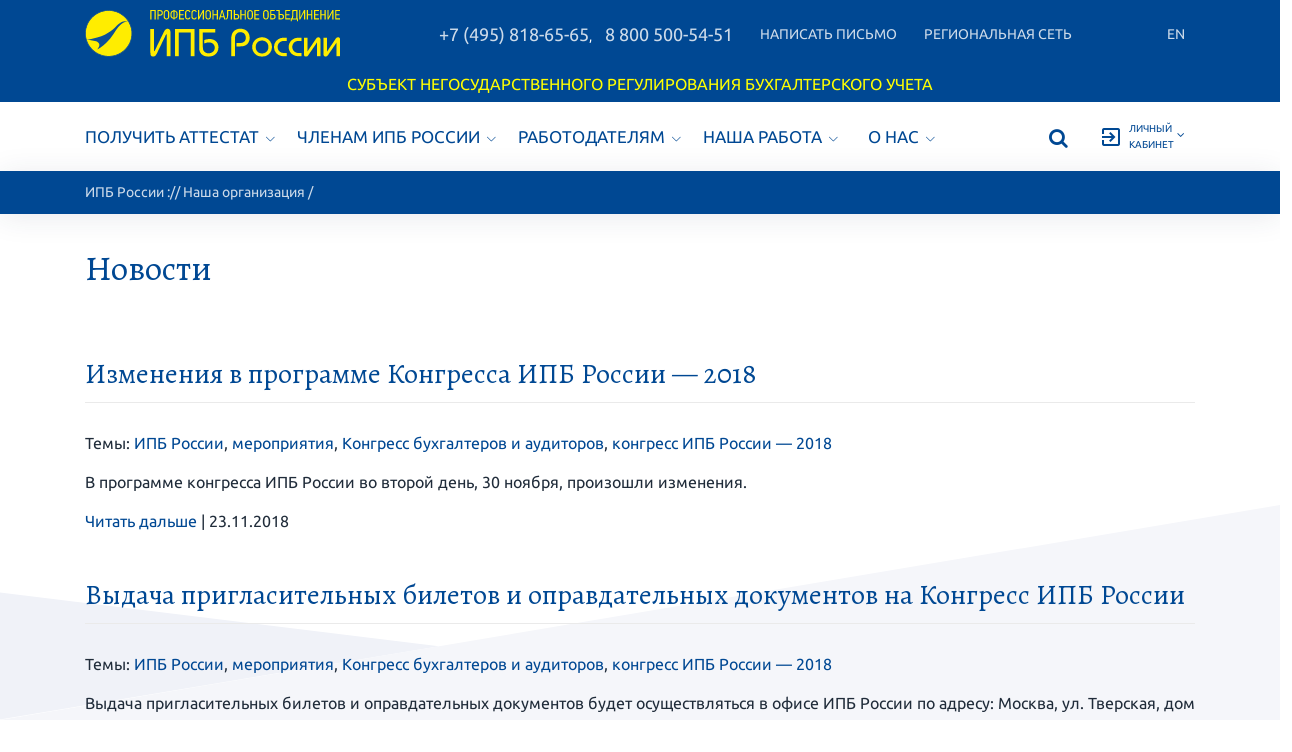

--- FILE ---
content_type: text/html; charset=UTF-8
request_url: https://www.ipbr.org/about/news/?tag=%D0%B0%D1%83%D0%B4%D0%B8%D1%82&page=5
body_size: 14939
content:
<!DOCTYPE html>
<html lang="ru">
  <head>
    <title>Новости | ИПБ России</title>
	    <!-- Required Meta Tags Always Come First -->
    <meta charset="utf-8">
    <meta name="viewport" content="width=device-width, initial-scale=1, shrink-to-fit=no">
    <meta http-equiv="x-ua-compatible" content="ie=edge">
	<meta name="description" content="Информационные сообщения о работе ИПБ России, территориальных институтов профессиональных бухгалтеров и центров подготовки">
	<meta name="keywords" content="ИПБ России, новости, события, мероприятия, ТИПБ, УМЦ, Москва, регионы, территориальные институты, учебные центры">
	<meta property="og:url" content="https://www.ipbr.org/about/news/" />
	<meta property="og:title" content="Новости" />
	<meta property="og:description" content="Информационные сообщения о работе ИПБ России, территориальных институтов профессиональных бухгалтеров и центров подготовки" />
	<meta property="og:image" content="/assets/i/news/fb-news-3.jpg" />
	<link rel="alternate" type="application/rss+xml" title="Новости ИПБ России" href="/about/rss/" />

    <!-- Favicon -->
    <link rel="shortcut icon" href="/favicon.ico">

    <!-- Google Fonts -->
    <!-- <link href="https://fonts.googleapis.com/css?family=Barlow:300,400,400i,500,700%7CAlegreya:400" rel="stylesheet"> -->
	<link href="/assets/tmpl/css/fonts.css?family=Ubuntu:300,400,400i,500,700%7CAlegreya:400" rel="stylesheet">

    <!-- CSS Global Compulsory -->
    <link rel="stylesheet" href="/assets/tmpl/vendor/bootstrap/bootstrap.min.css">

    <!-- CSS Implementing Plugins -->
    <link rel="stylesheet" href="/assets/tmpl/vendor/icon-awesome/css/font-awesome.min.css">
    <link rel="stylesheet" href="/assets/tmpl/vendor/icon-line-pro/style.css">
    <link rel="stylesheet" href="/assets/tmpl/vendor/icon-hs/style.css">
    <link rel="stylesheet" href="/assets/tmpl/vendor/icon-material/material-icons.css">
    <link rel="stylesheet" href="/assets/tmpl/vendor/animate.css">
    <link rel="stylesheet" href="/assets/tmpl/vendor/hs-megamenu/src/hs.megamenu.css">
    <link rel="stylesheet" href="/assets/tmpl/vendor/hamburgers/hamburgers.min.css">
    <link rel="stylesheet" href="/assets/tmpl/vendor/slick-carousel/slick/slick.css">
    <link rel="stylesheet" href="/assets/tmpl/vendor/fancybox/jquery.fancybox.css">

    <link  rel="stylesheet" href="/assets/tmpl/vendor/custombox/custombox.min.css">

    <!-- CSS Unify -->
    <link rel="stylesheet" href="/assets/tmpl/css/unify-core.css">
    <link rel="stylesheet" href="/assets/tmpl/css/unify-components.css">
    <link rel="stylesheet" href="/assets/tmpl/css/unify-globals.css">

    <!-- CSS Unify Theme -->
    <link rel="stylesheet" href="/assets/tmpl/css/styles.multipage-education.css">

    <!-- CSS Customization -->
    <link rel="stylesheet" href="/assets/tmpl/css/custom.css">
	<link rel="stylesheet" href="/assets/tmpl/css/ipb.css?26">

    <!-- JS Customization -->
	<script src="/assets/js/jquery-1.11.2.min.js"></script>
	<script type="text/javascript" src="/assets/js/jquery.spoiler.js"></script>
	<script type="text/javascript" src="/assets/js/metrika.js"></script>
	<script type="text/javascript">
		$(document).ready(function() { initSpoilers('body'); });
	</script>

    <!-- VK Pixel -->
	<script type="text/javascript">!function(){var t=document.createElement("script");t.type="text/javascript",t.async=!0,t.src="https://vk.com/js/api/openapi.js?168",t.onload=function(){VK.Retargeting.Init("VK-RTRG-530323-axV77"),VK.Retargeting.Hit()},document.head.appendChild(t)}();</script><noscript><img src="https://vk.com/rtrg?p=VK-RTRG-530323-axV77" style="position:fixed; left:-999px;" alt=""/></noscript>

	<!-- Top.Mail.Ru counter -->
<script type="text/javascript">
var _tmr = window._tmr || (window._tmr = []);
_tmr.push({id: "3294907", type: "pageView", start: (new Date()).getTime()});
(function (d, w, id) {
  if (d.getElementById(id)) return;
  var ts = d.createElement("script"); ts.type = "text/javascript"; ts.async = true; ts.id = id;
  ts.src = "https://top-fwz1.mail.ru/js/code.js";
  var f = function () {var s = d.getElementsByTagName("script")[0]; s.parentNode.insertBefore(ts, s);};
  if (w.opera == "[object Opera]") { d.addEventListener("DOMContentLoaded", f, false); } else { f(); }
})(document, window, "tmr-code");
</script>
<noscript><div><img src="https://top-fwz1.mail.ru/counter?id=3294907;js=na" style="position:absolute;left:-9999px;" alt="Top.Mail.Ru" /></div></noscript>
<!-- /Top.Mail.Ru counter -->


	<!--[if lt IE 9]>
	<script type="text/javascript" src="//cdnjs.cloudflare.com/ajax/libs/html5shiv/r29/html5.min.js"></script>
	<![endif]-->
	<!--[if gte IE 9]>
	<style type="text/css">
	.gradient {filter: none;}
	</style>
	<![endif]-->




<!-- Новогодняя тема -->

<!-- <style>

.sf-snow-flake {
  position: fixed;
  top: -20px;
  z-index: 99999;
}
.sf-snow-anim {
  top: 110%;
}

</style>

<script src="/assets/tmpl/js/snowfall.js"></script> -->
	
	<link rel="stylesheet" href="/assets/css/formit.css">
  </head>

  <body>

    <main>
      <!-- Header -->
      <header id="js-header" class="u-header">
        <div class="u-header__section">


          <!-- Topbar -->
          <div class="g-bg-main">
            <div class="container g-py-5">


              <ul class="list-inline d-none d-lg-flex d-md-flex align-items-center g-mb-0">

                <li class="list-inline-item g-pos-rel d-inline-block">
                  <!-- Logo -->
                  <a class="navbar-brand g-max-width-300 g-pt-5 g-pb-5" href="/" style="min-width: 75px;">
                    <img class="img-fluid" src="/assets/tmpl/img/logo/ipb-logo-2023.svg" alt="Logo">
                  </a>
                  <!-- End Logo -->
                </li>

 				<!-- Links -->
                <li class="list-inline-item g-pos-rel ml-lg-auto">
                  <a class="u-link-v5 g-color-white-opacity-0_8 g-font-size-18 text-uppercase g-pl-10 g-py-15" href="tel:+74958186565" style="white-space: nowrap;">+7 (495) 818-65-65</a>, <a class="u-link-v5 g-color-white-opacity-0_8 g-font-size-18 text-uppercase g-px-10 g-py-15" href="tel:+78005005451" style="white-space: nowrap;">8 800 500-54-51</a>
                </li>
                <li class="list-inline-item d-none d-xl-inline-block">
                  <a class="u-link-v5 g-color-white-opacity-0_8 g-color-white--hover g-font-size-14 text-uppercase g-px-10 g-py-15" href="/feedback/" style="white-space: nowrap;">Написать письмо</a>
                </li>
                <li class="list-inline-item d-none d-xl-none d-lg-inline-block d-md-inline-block">
                  <a class="u-link-v5 g-color-white-opacity-0_8 g-color-white--hover g-font-size-14 text-uppercase g-px-10 g-py-15" href="/feedback/" style="white-space: nowrap;"><i class="fa fa-envelope-o"></i></a>
                </li>
                <li class="list-inline-item d-none d-lg-inline-block d-md-inline-block">
                  <a class="u-link-v5 g-color-white-opacity-0_8 g-color-white--hover g-font-size-14 text-uppercase g-px-10 g-py-15" href="/regions/" style="white-space: nowrap;">Региональная сеть</a>
                </li>
				<li class="list-inline-item g-pos-rel ml-lg-auto ml-md-auto">
                  <a class="u-link-v5 g-color-white-opacity-0_8 g-color-white--hover g-font-size-14 text-uppercase g-px-10 g-py-15" href="/en/" style="white-space: nowrap;">En</a>
                </li>
                <!-- End Links -->
              </ul>


              <ul class="list-inline d-lg-none d-md-none text-center g-mb-0">

				<li class="list-inline-item g-pos-rel d-inline-block d-lg-none">
                  <!-- Logo -->
                  <a class="navbar-brand g-max-width-170 g-max-width-200--lg g-pt-5 g-pb-5" href="/" style="min-width: 75px;">
                    <img class="img-fluid" src="/assets/tmpl/img/logo/ipb-logo-2023.svg" alt="Logo">
                  </a>
                  <!-- End Logo -->
                </li>

 				<!-- Links -->
                <li class="list-inline-item g-pos-rel ml-lg-auto g-pt-15 g-pb-10">
                  <a class="u-link-v5 g-color-white-opacity-0_8 g-font-size-18 text-uppercase g-pl-10 g-py-15" href="tel:+74958186565" style="white-space: nowrap;">+7 (495) 818-65-65</a>, <a class="u-link-v5 g-color-white-opacity-0_8 g-font-size-18 text-uppercase g-px-10 g-py-15" href="tel:+78005005451" style="white-space: nowrap;">8 800 500-54-51</a>
                </li>
                <li class="list-inline-item d-lg-inline-block g-pt-10 g-pb-10">
                  <a class="u-link-v5 g-color-white-opacity-0_8 g-color-white--hover g-font-size-14 text-uppercase g-px-10" href="/regions/" style="white-space: nowrap;">Региональная сеть</a>
                </li>
				<li class="list-inline-item d-lg-inline-block g-pt-10 g-pb-10">
                  <a class="u-link-v5 g-color-white-opacity-0_8 g-color-white--hover g-font-size-14 text-uppercase g-px-10" href="/feedback/"><i class="fa fa-envelope-o"></i></a>
                </li>
				<li class="list-inline-item ml-lg-auto g-pt-10 g-pb-10">
                  <a class="u-link-v5 g-color-white-opacity-0_8 g-color-white--hover g-font-size-14 text-uppercase g-px-20 g-pt-20 g-pb-20" href="/en/" style="white-space: nowrap;">En</a>
                </li>
                <!-- End Links -->
              </ul>


            </div>

            <div class="container g-py-0 text-center d-none d-md-block g-color-yellow">


            <p class="g-py-5 g-my-0" style="color: yellow;">СУБЪЕКТ НЕГОСУДАРСТВЕННОГО РЕГУЛИРОВАНИЯ БУХГАЛТЕРСКОГО УЧЕТА</p>


            </div>
          </div>
          <!-- End Topbar -->

          <!-- Новогоднее оформление -->
		  <!-- <div style="height: 50px; background-image: url('/assets/tmpl/img/bg/2025_hny.png'); background-repeat: repeat-x;">&nbsp;</div> -->

		  <div class="container">
            <!-- Nav -->
            <nav class="js-mega-menu navbar navbar-expand-lg g-px-0 g-py-5 g-py-0--lg">


              <!-- Responsive Toggle Button -->
              <button class="navbar-toggler navbar-toggler-right btn g-line-height-1 g-brd-none g-pa-0" type="button"
                      aria-label="Toggle navigation"
                      aria-expanded="false"
                      aria-controls="navBar"
                      data-toggle="collapse"
                      data-target="#navBar">
                <span class="hamburger hamburger--slider g-px-0">
                  <span class="hamburger-box">
                    <span class="hamburger-inner"></span>
                  </span>
                </span>
              </button>
              <!-- End Responsive Toggle Button -->

              <!-- Navigation -->
              <div id="navBar" class="collapse navbar-collapse">
                <ul class="navbar-nav align-items-lg-center g-py-30 g-py-0--lg mr-auto text-uppercase">

                  <!-- Pages - Mega Menu -->
                  <li class="nav-item hs-has-mega-menu" data-animation-in="fadeIn" data-animation-out="fadeOut" data-position="left">
                    <a id="mega-menu-label-0" class="nav-link g-color-primary--hover g-font-size-15 g-font-size-17--xl g-pr-15--xl g-pl-0 g-py-10 g-py-20--lg" href="/get-certificate/" aria-haspopup="true" aria-expanded="false">Получить аттестат<i class="hs-icon hs-icon-arrow-bottom g-font-size-11 g-ml-7"></i>
                    </a>

                    <!-- Mega Menu -->
                    <div class="w-100 hs-mega-menu u-shadow-v39 g-brd-around g-brd-7 g-brd-white g-bg-secondary g-text-transform-none g-pa-30 g-pa-50--lg g-my-20 g-my-0--lg animated hs-position-left fadeOut" aria-labelledby="mega-menu-label-1" style="display: none;">
                      <span class="d-block h2 g-brd-bottom g-brd-2 g-brd-main pb-2 mb-5">Подготовка к аттестации</span>

                      <div class="row">
                        <div class="col-sm-6 col-lg-6">
                          <!-- Links -->
                          <ul class="list-unstyled g-pr-30 mb-0">
                            <li class="py-2">
                              <a class="d-flex g-color-main g-color-primary--hover g-text-underline--none--hover g-py-5" href="/get-certificate/accountant/">Бухгалтер (5-й уровень)
                              </a>
                            </li>
                            <li class="py-2">
                              <a class="d-flex g-color-main g-color-primary--hover g-text-underline--none--hover g-py-5" href="/get-certificate/chief-accountant/">Главный бухгалтер (6-й уровень)
                              </a>
                            </li>
                            <li class="py-2">
                              <a class="d-flex g-color-main g-color-primary--hover g-text-underline--none--hover g-py-5" href="/get-certificate/level-7/">Главный бухгалтер организации, имеющей обособленные подразделения (7-й уровень)
                              </a>
                            </li>
                            <li class="py-2">
                              <a class="d-flex g-color-main g-color-primary--hover g-text-underline--none--hover g-py-5" href="/get-certificate/level-8/">Главный бухгалтер организации, составляющей консолидированную финансовую отчетность (8-й уровень)
                              </a>
                            </li>

                          </ul>
                          <!-- End Links -->
                        </div>

                        <div class="col-sm-6 col-lg-6">
                          <!-- Links -->
                          <ul class="list-unstyled g-pr-30 mb-0">
                            <li class="py-2">
                              <a class="d-flex g-color-main g-color-primary--hover g-text-underline--none--hover g-py-5" href="/get-certificate/tax-consultant/">Налоговый консультант (6-й и 7-й уровни)
                              </a>
                            </li>
                            <li class="py-2">
                              <a class="d-flex g-color-main g-color-primary--hover g-text-underline--none--hover g-py-5" href="/get-certificate/financial-director/">Финансовый директор
                              </a>
                            </li>
                            <li class="py-2">
                              <a class="d-flex g-color-main g-color-primary--hover g-text-underline--none--hover g-py-5" href="/get-certificate/internal-auditor/">Внутренний контролер (внутренний аудитор)
                              </a>
                            </li>
                            <li class="py-2">
                              <a class="d-flex g-color-main g-color-primary--hover g-text-underline--none--hover g-py-5" href="/get-certificate/management-accountant/">Специалист в области комплексного управления эффективностью бизнеса
                              </a>
                            </li>
                          </ul>
                          <!-- End Links -->
                        </div>
                      </div>
                    </div>
                    <!-- End Mega Menu -->
                  </li>
                  <!-- End Pages - Mega Menu -->


                  <!-- Pages - Mega Menu -->
                  <li class="nav-item hs-has-mega-menu" data-animation-in="fadeIn" data-animation-out="fadeOut" data-position="left">
                    <a id="mega-menu-label-1" class="nav-link g-color-primary--hover g-font-size-15 g-font-size-17--xl g-pr-15--xl g-py-10 g-py-20--lg" href="/full-members/" aria-haspopup="true" aria-expanded="false">Членам ИПБ России<i class="hs-icon hs-icon-arrow-bottom g-font-size-11 g-ml-7"></i>
                    </a>

                    <!-- Mega Menu -->
                    <div class="w-100 hs-mega-menu u-shadow-v39 g-brd-around g-brd-7 g-brd-white g-bg-secondary g-text-transform-none g-pa-30 g-pa-50--lg g-my-20 g-my-0--lg animated hs-position-left fadeOut" aria-labelledby="mega-menu-label-1" style="display: none;">

                      <div class="row">
                        <div class="col-sm-6 col-lg-6">
                          <span class="d-block h2 g-brd-bottom g-brd-2 g-brd-main pb-2 mb-2">Действительным членам</span>

                          <!-- Links -->
                          <ul class="list-unstyled g-pr-30 mb-0">
                            <li class="py-2">
                              <a class="d-flex g-color-main g-color-primary--hover g-text-underline--none--hover g-py-5" href="/full-members/membership/">Членство в ИПБ России
                              </a>
                            </li>
                            <li class="py-2">
                              <a class="d-flex g-color-main g-color-primary--hover g-text-underline--none--hover g-py-5" href="/privilege/">Привилегии для членов ИПБ России
                              </a>
                            </li>
                            <li class="py-2">
                              <a class="d-flex g-color-main g-color-primary--hover g-text-underline--none--hover g-py-5" href="/full-members/improvement/">Повышение профессионального уровня
                              </a>
                            </li>
							<li class="py-2">
                              <a class="d-flex g-color-main g-color-primary--hover g-text-underline--none--hover g-py-5" href="/full-members/renewal/">Аттестат на новый срок
                              </a>
                            </li>
							<li class="py-2">
                              <a class="d-flex g-color-main g-color-primary--hover g-text-underline--none--hover g-py-5" href="/full-members/additional/">Дополнительный аттестат
                              </a>
                            </li>
							<li class="py-2">
                              <a class="d-flex g-color-main g-color-primary--hover g-text-underline--none--hover g-py-5" href="/full-members/membership-fee/">Оплата членского взноса
                              </a>
                            </li>
							<li class="py-2">
                              <a class="d-flex g-color-main g-color-primary--hover g-text-underline--none--hover g-py-5" href="/privilege/loyalty-program/">Программа лояльности для Действительных членов
                              </a>
                            </li>
                          </ul>
                          <!-- End Links -->
                        </div>

                        <div class="col-sm-6 col-lg-6">
						  <span class="d-block h2 g-brd-bottom g-brd-2 g-brd-main pb-2 mb-2">Центрам подготовки и территориальным организациям</span>
                          <!-- Links -->
                          <ul class="list-unstyled g-pr-30 mb-0">
                            <li class="py-2">
                              <a class="d-flex g-color-main g-color-primary--hover g-text-underline--none--hover g-py-5" href="/corporate-members/umc/advantages/">Преимущества аккредитованного центра подготовки
                              </a>
                            </li>
							<li class="py-2">
                              <a class="d-flex g-color-main g-color-primary--hover g-text-underline--none--hover g-py-5" href="/corporate-members/umc/procedure/">Процедура аккредитации
                              </a>
                            </li>
                            <li class="py-2">
                              <a class="d-flex g-color-main g-color-primary--hover g-text-underline--none--hover g-py-5" href="/corporate-members/umc/responsibility/">Обязанности аккредитованной организации
                              </a>
                            </li>
                            <li class="py-2">
                              <a class="d-flex g-color-main g-color-primary--hover g-text-underline--none--hover g-py-5" href="/corporate-members/umc/preparing/">Подготовка слушателей по программам ИПБ России
                              </a>
                            </li>
                            <li class="py-2">
                              <a class="d-flex g-color-main g-color-primary--hover g-text-underline--none--hover g-py-5" href="/corporate-members/tipb/">Преимущества территориальной организации
                              </a>
                            </li>

                          </ul>
                          <!-- End Links -->
                        </div>
                      </div>

                    </div>
                    <!-- End Mega Menu -->



                  </li>
                  <!-- End Pages - Mega Menu -->



                  <!-- Pages - Mega Menu -->
                  <li class="nav-item hs-has-mega-menu" data-animation-in="fadeIn" data-animation-out="fadeOut" data-position="left">
                    <a id="mega-menu-label-1" class="nav-link g-color-primary--hover g-font-size-15 g-font-size-17--xl g-pr-15--xl g-py-10 g-py-20--lg" href="/employer/" aria-haspopup="true" aria-expanded="false">Работодателям<i class="hs-icon hs-icon-arrow-bottom g-font-size-11 g-ml-7"></i>
                    </a>

                    <!-- Mega Menu -->
                    <div class="w-100 hs-mega-menu u-shadow-v39 g-brd-around g-brd-7 g-brd-white g-bg-secondary g-text-transform-none g-pa-30 g-pa-50--lg g-my-20 g-my-0--lg animated hs-position-left fadeOut" aria-labelledby="mega-menu-label-1" style="display: none;">

                      <div class="row">
                        <div class="col-sm-12 col-lg-12">
                          <span class="d-block h2 g-brd-bottom g-brd-2 g-brd-main pb-2 mb-2">Работодателям</span>

                          <!-- Links -->
                          <ul class="list-unstyled g-pr-30 mb-0">
                            <li class="py-2">
                              <a class="d-flex g-color-main g-color-primary--hover g-text-underline--none--hover g-py-5" href="/employer/resumee/">Найдите профессионала на вашу вакансию
                              </a>
                            </li>
                            <li class="py-2">
                              <a class="d-flex g-color-main g-color-primary--hover g-text-underline--none--hover g-py-5" href="/employer/testing/">Тестирование соискателей на бухгалтерские должности
                              </a>
                            </li>
                            <li class="py-2">
                              <a class="d-flex g-color-main g-color-primary--hover g-text-underline--none--hover g-py-5" href="/employer/standard/">Профессиональный стандарт «Бухгалтер»
                              </a>
                            </li>
                          </ul>
                          <!-- End Links -->
                        </div>

                      </div>

                    </div>
                    <!-- End Mega Menu -->



                  </li>
                  <!-- End Pages - Mega Menu -->



				  <!-- Pages - Mega Menu -->
                  <!-- <li class="nav-item hs-has-mega-menu" data-animation-in="fadeIn" data-animation-out="fadeOut" data-position="left">
                    <a id="mega-menu-label-1" class="nav-link g-color-primary--hover g-font-size-15 g-font-size-17--xl g-pr-15--xl g-py-10 g-py-20--lg" href="/students/" aria-haspopup="true" aria-expanded="false">Студентам и вузам
                    </a>
                  </li> -->
                  <!-- End Pages - Mega Menu -->



                  <!-- Pages - Mega Menu -->
                  <li class="nav-item hs-has-mega-menu" data-animation-in="fadeIn" data-animation-out="fadeOut" data-position="left">
                    <a id="mega-menu-label-1" class="nav-link g-color-primary--hover g-font-size-15 g-font-size-17--xl g-pr-15--xl g-py-10 g-py-20--lg" href="/about/" aria-haspopup="true" aria-expanded="false">Наша работа<i class="hs-icon hs-icon-arrow-bottom g-font-size-11 g-ml-7"></i>
                    </a>

                    <!-- Mega Menu -->
                    <div class="w-100 hs-mega-menu u-shadow-v39 g-brd-around g-brd-7 g-brd-white g-bg-secondary g-text-transform-none g-pa-30 g-pa-50--lg g-my-20 g-my-0--lg animated hs-position-left fadeOut" aria-labelledby="mega-menu-label-1" style="display: none;">
                      <span class="d-block h2 g-brd-bottom g-brd-2 g-brd-main pb-2 mb-2 mt-5">Наши проекты</span>

                      <div class="row">
                        <div class="col-sm-6 col-lg-4">
                          <!-- Links -->
                          <ul class="list-unstyled g-pr-30 mb-0">
                            <li class="py-2">
                              <a class="d-flex g-color-main g-color-primary--hover g-text-underline--none--hover g-py-5" href="/projects/congress/">Конгресс ИПБ России
                              </a>
                            </li>
							<li class="py-2">
                              <a class="d-flex g-color-main g-color-primary--hover g-text-underline--none--hover g-py-5" href="/projects/contest/">Всероссийский конкурс «Лучший бухгалтер России»
                              </a>
                            </li>

                          </ul>
                          <!-- End Links -->
                        </div>


                        <div class="col-sm-6 col-lg-4">
                          <!-- Links -->
                          <ul class="list-unstyled g-pr-30 mb-0">
                            <li class="py-2">
                              <a class="d-flex g-color-main g-color-primary--hover g-text-underline--none--hover g-py-5" href="/projects/olympiads/">Студенческие и научные олимпиады
                              </a>
                            </li>
							<li class="py-2">
                              <a class="d-flex g-color-main g-color-primary--hover g-text-underline--none--hover g-py-5" href="/projects/programs-accreditation/">Профессионально-общественная аккредитация
                              </a>
                            </li>

                          </ul>
                          <!-- End Links -->
                        </div>

                       <div class="col-sm-6 col-lg-4">
                          <!-- Links -->
                          <ul class="list-unstyled g-pr-30 mb-0">
                            <li class="py-2">
                              <a class="d-flex g-color-main g-color-primary--hover g-text-underline--none--hover g-py-5" href="/projects/vestnik/">Журнал «Вестник профессиональных бухгалтеров»
                              </a>
                            </li>

                          </ul>
                          <!-- End Links -->
                        </div>
                      </div>

                      <span class="d-block h2 g-brd-bottom g-brd-2 g-brd-main pb-2 mb-2 mt-5">Наши разработки</span>

                      <div class="row">
                        <div class="col-sm-6 col-lg-4">
                          <!-- Links -->
                          <ul class="list-unstyled g-pr-30 mb-0">
                            <li class="py-2">
                              <a class="d-flex g-color-main g-color-primary--hover g-text-underline--none--hover g-py-5" href="/developments/standard/">Профессиональный стандарт «Бухгалтер»
                              </a>
                            </li>
                            <li class="py-2">
                              <a class="d-flex g-color-main g-color-primary--hover g-text-underline--none--hover g-py-5" href="/developments/workshop/">ИПБ России — практикум
                              </a>
                            </li>
                            <li class="py-2">
                              <a class="d-flex g-color-main g-color-primary--hover g-text-underline--none--hover g-py-5" href="/developments/methodical-collection/">Методический кабинет
                              </a>
                            </li>
							<li class="py-2">
                              <a class="d-flex g-color-main g-color-primary--hover g-text-underline--none--hover g-py-5" href="/developments/simplified-accounting-methods/">Упрощенные способы бухгалтерского учета, включая упрощенную бухгалтерскую (финансовую) отчетность (сводная информация)
                              </a>
                            </li>

                          </ul>
                          <!-- End Links -->
                        </div>


                        <div class="col-sm-6 col-lg-4">
                          <!-- Links -->
                          <ul class="list-unstyled g-pr-30 mb-0">
                            <li class="py-2">
                              <a class="d-flex g-color-main g-color-primary--hover g-text-underline--none--hover g-py-5" href="/developments/forms-album/">Альбом форм первичных документов
                              </a>
                            </li>
                            <li class="py-2">
                              <a class="d-flex g-color-main g-color-primary--hover g-text-underline--none--hover g-py-5" href="/developments/fas-income/">Проект ФСБУ «Доходы»
                              </a>
                            </li>
							<li class="py-2">
                              <a class="d-flex g-color-main g-color-primary--hover g-text-underline--none--hover g-py-5" href="/developments/small-business-accounting-recommendations/">Рекомендации для малого бизнеса
                              </a>
                            </li>

                          </ul>
                          <!-- End Links -->
                        </div>

                       <div class="col-sm-6 col-lg-4">
                          <!-- Links -->
                          <ul class="list-unstyled g-pr-30 mb-0">
							<li class="py-2">
                              <a class="d-flex g-color-main g-color-primary--hover g-text-underline--none--hover g-py-5" href="/developments/case/">Комплект для самостоятельной подготовки к аттестации
                              </a>
                            </li>
							<li class="py-2">
                              <a class="d-flex g-color-main g-color-primary--hover g-text-underline--none--hover g-py-5" href="/developments/cases/">Совместно с Учебным центром «СТЕК»: дистанционная подготовка к аттестации
                              </a>
                            </li>

                          </ul>
                          <!-- End Links -->
                        </div>
                      </div>



                      <span class="d-block h2 g-brd-bottom g-brd-2 g-brd-main pb-2 mb-2 mt-5">Материалы</span>

                      <div class="row">

                        <div class="col-sm-6 col-lg-4">
                          <!-- Links -->
                          <ul class="list-unstyled g-pr-30 mb-0">
                            <li class="py-2">
                              <a class="d-flex g-color-main g-color-primary--hover g-text-underline--none--hover g-py-5" href="/accounting/experts/">Материалы экспертов ИПБ России: рекомендации, мнения, комментарии
                              </a>
                            </li>

                          </ul>
                          <!-- End Links -->
                        </div>


                        <div class="col-sm-6 col-lg-4">
                          <!-- Links -->
                          <ul class="list-unstyled g-pr-30 mb-0">
                            <li class="py-2">
                              <a class="d-flex g-color-main g-color-primary--hover g-text-underline--none--hover g-py-5" href="/accounting/anti-corruption/">Противодействие коррупции и легализации (отмыванию) доходов, полученных преступным путем, и финансированию терроризма
                              </a>
                            </li>

                          </ul>
                          <!-- End Links -->
                        </div>


                        <div class="col-sm-6 col-lg-4">
                          <!-- Links -->
                           <ul class="list-unstyled g-pr-30 mb-0">
                            <li class="py-2">
                              <a class="d-flex g-color-main g-color-primary--hover g-text-underline--none--hover g-py-5" href="/about/news/tags/Мобилизация+и+развитие+новых+регионов">Развитие новых регионов
                              </a>
                            </li>
                            <li class="py-2">
                              <a class="d-flex g-color-main g-color-primary--hover g-text-underline--none--hover g-py-5" href="/accounting/covid-19/">COVID-19
                              </a>
                            </li>
                          </ul>
                          <!-- End Links -->
                        </div>
                       </div>


                    </div>
                    <!-- End Mega Menu -->


                  </li>
                  <!-- End Pages - Mega Menu -->



                  <!-- Pages - Mega Menu -->
                  <li class="nav-item hs-has-mega-menu" data-animation-in="fadeIn" data-animation-out="fadeOut" data-position="left">
                    <a id="mega-menu-label-1" class="nav-link g-color-primary--hover g-font-size-15 g-font-size-17--xl g-px-15--xl g-py-10 g-py-20--lg" href="/about/" aria-haspopup="true" aria-expanded="false">О нас<i class="hs-icon hs-icon-arrow-bottom g-font-size-11 g-ml-7"></i>
                    </a>

                    <!-- Mega Menu -->
                    <div class="w-100 hs-mega-menu u-shadow-v39 g-brd-around g-brd-7 g-brd-white g-bg-secondary g-text-transform-none g-pa-30 g-pa-50--lg g-my-20 g-my-0--lg animated hs-position-left fadeOut" aria-labelledby="mega-menu-label-1" style="display: none;">

<span class="d-block h2 g-brd-bottom g-brd-2 g-brd-main pb-2 mb-2">ИПБ России — субъект негосударственного регулирования бухгалтерского учёта</span>

                      <div class="row">
                        <div class="col-sm-6 col-lg-4">
                          <!-- Links -->
                          <ul class="list-unstyled g-pr-30 mb-0">
                            <li class="py-2">
                              <a class="d-flex g-color-main g-color-primary--hover g-text-underline--none--hover g-py-5" href="/about/#1">О нас
                              </a>
                            </li>
                            <li class="py-2">
                              <a class="d-flex g-color-main g-color-primary--hover g-text-underline--none--hover g-py-5" href="/about/news/">Новости
                              </a>
                            </li>
                            <!-- <li class="py-2">
                              <a class="d-flex g-color-main g-color-primary--hover g-text-underline--none--hover g-py-5" href="/about/congratulations/">Поздравления
                              </a>
                            </li> -->
                            <li class="py-2">
                              <a class="d-flex g-color-main g-color-primary--hover g-text-underline--none--hover g-py-5" href="/about/#2">Контакты
                              </a>
                            </li>

                          </ul>
                          <!-- End Links -->
                        </div>


                        <div class="col-sm-6 col-lg-4">
                          <!-- Links -->
                          <ul class="list-unstyled g-pr-30 mb-0">
							<li class="py-2">
                              <a class="d-flex g-color-main g-color-primary--hover g-text-underline--none--hover g-py-5" href="/about/controls/">Органы управления
                              </a>
                            </li>
                            <li class="py-2">
                              <a class="d-flex g-color-main g-color-primary--hover g-text-underline--none--hover g-py-5" href="/about/documents/">Документы
                              </a>
                            </li>
                            <li class="py-2">
                              <a class="d-flex g-color-main g-color-primary--hover g-text-underline--none--hover g-py-5" href="/about/faq/">Часто задаваемые вопросы
                              </a>
                            </li>

                          </ul>
                          <!-- End Links -->
                        </div>

                       <div class="col-sm-6 col-lg-4">
                          <!-- Links -->
                          <ul class="list-unstyled g-pr-30 mb-0">
                            <li class="py-2">
                              <a class="d-flex g-color-main g-color-primary--hover g-text-underline--none--hover g-py-5" href="/about/ccc/">Комитеты, комиссии и экспертные советы
                              </a>
                            </li>
                            <li class="py-2">
                              <a class="d-flex g-color-main g-color-primary--hover g-text-underline--none--hover g-py-5" href="/about/partners/">Партнерские организации
                              </a>
                            </li>
                            <li class="py-2">
                              <a class="d-flex g-color-main g-color-primary--hover g-text-underline--none--hover g-py-5" href="/about/tos/">Условия использования сайта
                              </a>
                            </li>

                          </ul>
                          <!-- End Links -->
                        </div>
                      </div>
                    </div>
                    <!-- End Mega Menu -->

                  </li>
                  <!-- End Pages - Mega Menu -->

                </ul>









              </div>
              <!-- End Navigation -->


              <!-- Navigation -->
                <ul class="navbar-nav align-items-center ml-auto text-uppercase" style="padding-top: 0px; flex-direction: row;">
                  <li class="nav-item" style="margin-bottom: 0px;">
                    <a class="nav-link g-color-primary--hover g-font-size-15 g-font-size-17--xl" href="/search/"><span class="u-icon-v1"><i class="fa fa-search"></i></span></a>
                  </li>

                <!-- Log-in -->
                <li class="list-inline-item g-pos-rel ml-auto" style="margin-bottom: 3px;">
                  <a id="language-dropdown-invoker" class="d-flex align-items-center u-link-v5 g-color-primary--hover g-font-size-12 text-uppercase g-pl-0 g-pl-10--lg g-pr-10 g-py-15" href="/lk/"
                     aria-controls="language-dropdown"
                     aria-haspopup="true"
                     aria-expanded="false"
                     data-dropdown-event="hover"
                     data-dropdown-target="#language-dropdown"
                     data-dropdown-type="css-animation"
                     data-dropdown-duration="100"
                     data-dropdown-hide-on-scroll="true"
                     data-dropdown-animation-in="fadeIn"
                     data-dropdown-animation-out="fadeOut">
                    <div class="u-icon-v1" style="float: left;"><i class="material-icons" style="padding-top: 3px;">exit_to_app</i></div><div class="g-font-size-10 g-font-size-12--xl" style="float: right; padding-top: 4px;">Личный<br />кабинет</div>
                    <i class="g-ml-3 fa fa-angle-down"></i>
                  </a>

                  <ul id="language-dropdown" class="list-unstyled u-shadow-v39 g-brd-around g-brd-4 g-brd-white g-bg-secondary g-pos-abs g-left-0 g-z-index-99 g-mt-5"
                      aria-labelledby="language-dropdown-invoker" style="text-transform: none;">
                    <li class="dropdown-item g-brd-bottom g-brd-2 g-brd-white g-px-0 g-py-2">
                      <a class="nav-link d-flex align-items-center g-color-main g-color-primary--hover g-bg-secondary-dark-v2--hover g-font-size-default" href="https://lk.ipbr.org/">
                        Для действительных членов
                      </a>
                    </li>
                    <li class="dropdown-item g-px-0 g-py-2">
                      <a class="nav-link d-flex align-items-center g-color-main g-color-primary--hover g-bg-secondary-dark-v2--hover g-font-size-default" href="https://e-test.ipbr.org/modx/index.php?id=3">
                        Для корпоративных членов
                      </a>
                    </li>
                    <li class="dropdown-item g-px-0 g-py-2">
                      <a class="nav-link d-flex align-items-center g-color-main g-color-primary--hover g-bg-secondary-dark-v2--hover g-font-size-default" href="https://e-test.ipbr.org/modx/index.php?id=798">
                        Для претендентов
                      </a>
                    </li>
                    <li class="dropdown-item g-px-0 g-py-2">
                      <a class="nav-link d-flex align-items-center g-color-main g-color-primary--hover g-bg-secondary-dark-v2--hover g-font-size-default" href="https://e-test.ipbr.org/modx/index.php?id=1050">
                        Для работодателей
                      </a>
                    </li>
                  </ul>
                </li>
                <!-- Log-in -->


                </ul>
              <!-- End Navigation -->

            </nav>
            <!-- End Nav -->
          </div>
        </div>
      </header>
      <!-- End Header -->
      <div class="u-shadow-v34 g-bg-main g-pos-rel g-z-index-1 g-pt-10 g-pb-1">
        <div class="container">
			<nav class="g-color-white g-mb-10 breadcrumbs g-color-white-opacity-0_8">
				<a href="https://www.ipbr.org/" title="Институт профессиональных бухгалтеров и аудиторов России (ИПБ России)">ИПБ России</a> :// <a href="https://www.ipbr.org/about/" title="Информация об ИПБ России. Нормативные документы, органы управления.">Наша организация</a> / 
			</nav>
        </div>
      </div>

      <div class="container g-pt-30 g-pb-40 content">

<h1 class="g-pb-20">Новости</h1>

<div class="post">
    <h2 class="title"><a href="https://www.ipbr.org/news/ipar/2018/11/23/congress/">Изменения в&nbsp;программе Конгресса ИПБ России&nbsp;&mdash; 2018</a></h2>
    <p class="post-info">Темы: <span class="tags"><a href="/about/news/tags/ИПБ+России" class="tl-tag">ИПБ России</a>, <a href="/about/news/tags/мероприятия" class="tl-tag">мероприятия</a>, <a href="/about/news/tags/Конгресс+бухгалтеров+и+аудиторов" class="tl-tag">Конгресс бухгалтеров и аудиторов</a>, <a href="/about/news/tags/конгресс+ИПБ+России+—+2018" class="tl-tag">конгресс ИПБ России — 2018</a></span></p>
    <div class="entry">
	    <p><p>В&nbsp;программе конгресса ИПБ России во&nbsp;второй день, 30&nbsp;ноября, произошли изменения.</p></p>
    </div>
    <p class="postmeta">
      <span class="links">
        <a href="https://www.ipbr.org/news/ipar/2018/11/23/congress/" class="readmore">Читать дальше</a>
        
        | <span class="date"><time datetime="2018-11-23T12:00:55+03:00" pubdate="pubdate">23.11.2018</time></span>
      </span>
    </p>
</div>
<div class="post">
    <h2 class="title"><a href="https://www.ipbr.org/news/ipar/2018/11/20/congress-2/">Выдача пригласительных билетов и оправдательных документов на Конгресс ИПБ России</a></h2>
    <p class="post-info">Темы: <span class="tags"><a href="/about/news/tags/ИПБ+России" class="tl-tag">ИПБ России</a>, <a href="/about/news/tags/мероприятия" class="tl-tag">мероприятия</a>, <a href="/about/news/tags/Конгресс+бухгалтеров+и+аудиторов" class="tl-tag">Конгресс бухгалтеров и аудиторов</a>, <a href="/about/news/tags/конгресс+ИПБ+России+—+2018" class="tl-tag">конгресс ИПБ России — 2018</a></span></p>
    <div class="entry">
	    <p>Выдача пригласительных билетов и оправдательных документов будет осуществляться в офисе ИПБ России по адресу: Москва, ул. Тверская, дом 22Б, стр. 3, комн. 207 (м. «Тверская», «Пушкинская») с 21, 22, 23 и 28 ноября.</p>
    </div>
    <p class="postmeta">
      <span class="links">
        <a href="https://www.ipbr.org/news/ipar/2018/11/20/congress-2/" class="readmore">Читать дальше</a>
        
        | <span class="date"><time datetime="2018-11-21T00:18:00+03:00" pubdate="pubdate">21.11.2018</time></span>
      </span>
    </p>
</div>
<div class="post">
    <h2 class="title"><a href="https://www.ipbr.org/news/ipar/2018/11/20/congress/">Заканчивается регистрация на Конгресс ИПБ России — 2018</a></h2>
    <p class="post-info">Темы: <span class="tags"><a href="/about/news/tags/ИПБ+России" class="tl-tag">ИПБ России</a>, <a href="/about/news/tags/мероприятия" class="tl-tag">мероприятия</a>, <a href="/about/news/tags/Конгресс+бухгалтеров+и+аудиторов" class="tl-tag">Конгресс бухгалтеров и аудиторов</a>, <a href="/about/news/tags/конгресс+ИПБ+России+—+2018" class="tl-tag">конгресс ИПБ России — 2018</a></span></p>
    <div class="entry">
	    <p>Заканчивается прием заявок на участие в Конгрессе профессиональных бухгалтеров и аудиторов России − 2018.</p>
    </div>
    <p class="postmeta">
      <span class="links">
        <a href="https://www.ipbr.org/news/ipar/2018/11/20/congress/" class="readmore">Читать дальше</a>
        
        | <span class="date"><time datetime="2018-11-20T09:13:00+03:00" pubdate="pubdate">20.11.2018</time></span>
      </span>
    </p>
</div>
<div class="post">
    <h2 class="title"><a href="https://www.ipbr.org/news/ipar/2018/01/22/minfin/">Минфин России выпустил «Рекомендации аудиторам — 2017»</a></h2>
    <p class="post-info">Темы: <span class="tags"><a href="/about/news/tags/Минфин+России" class="tl-tag">Минфин России</a>, <a href="/about/news/tags/аудит" class="tl-tag">аудит</a></span></p>
    <div class="entry">
	    <p>На сайте Минфина России размещены «Рекомендации аудиторским организациям, индивидуальным аудиторам, аудиторам по проведению аудита годовой бухгалтерской отчетности организаций за 2017 год» (приложение к письму от 19.01.2018 № 07-04-09/2694). Этот документ традиционно интересен не только аудиторам, но и бухгалтерам, так как в нем финансовое ведомство рассматривает отдельные (как правило, наиболее сложные) вопросы составления бухгалтерской отчетности.</p>
    </div>
    <p class="postmeta">
      <span class="links">
        <a href="https://www.ipbr.org/news/ipar/2018/01/22/minfin/" class="readmore">Читать дальше</a>
        
        | <span class="date"><time datetime="2018-01-22T16:48:00+03:00" pubdate="pubdate">22.01.2018</time></span>
      </span>
    </p>
</div>
<div class="post">
    <h2 class="title"><a href="https://www.ipbr.org/news/ipar/2017/12/06/congress-results/">Конгресс ИПБ России: первые итоги</a></h2>
    <p class="post-info">Темы: <span class="tags"><a href="/about/news/tags/ИПБ+России" class="tl-tag">ИПБ России</a>, <a href="/about/news/tags/мероприятия" class="tl-tag">мероприятия</a>, <a href="/about/news/tags/Конгресс" class="tl-tag">Конгресс</a>, <a href="/about/news/tags/Конгресс+профессиональных+бухгалтеров+и+аудиторов+—+2017" class="tl-tag">Конгресс профессиональных бухгалтеров и аудиторов — 2017</a></span></p>
    <div class="entry">
	    <p><p>28-29 ноября 2017 года в Москве во Дворце культуры МГТУ им. Н.Э. Баумана прошел Конгресс профессиональных бухгалтеров и аудиторов России — 2017. Более 1000 участников собрались, чтобы обсудить наиболее острые и актуальные профессиональные вопросы.</p></p>
    </div>
    <p class="postmeta">
      <span class="links">
        <a href="https://www.ipbr.org/news/ipar/2017/12/06/congress-results/" class="readmore">Читать дальше</a>
        
        | <span class="date"><time datetime="2017-12-06T18:42:57+03:00" pubdate="pubdate">06.12.2017</time></span>
      </span>
    </p>
</div>
<div class="post">
    <h2 class="title"><a href="https://www.ipbr.org/news/ipar/2017/12/06/congress/">Фотоотчет о конгрессе ИПБ России</a></h2>
    <p class="post-info">Темы: <span class="tags"><a href="/about/news/tags/ИПБ+России" class="tl-tag">ИПБ России</a>, <a href="/about/news/tags/мероприятия" class="tl-tag">мероприятия</a>, <a href="/about/news/tags/Конгресс" class="tl-tag">Конгресс</a>, <a href="/about/news/tags/Конгресс+профессиональных+бухгалтеров+и+аудиторов+—+2017" class="tl-tag">Конгресс профессиональных бухгалтеров и аудиторов — 2017</a></span></p>
    <div class="entry">
	    <p><p>28-29 ноября 2017 года более 1000 профессиональных бухгалтеров встретились на конгрессе ИПБ России, чтобы обсудить самые актуальные вопросы. Предлагаем фотоотчет о мероприятии.</p></p>
    </div>
    <p class="postmeta">
      <span class="links">
        <a href="https://www.ipbr.org/news/ipar/2017/12/06/congress/" class="readmore">Читать дальше</a>
        
        | <span class="date"><time datetime="2017-12-06T09:33:00+03:00" pubdate="pubdate">06.12.2017</time></span>
      </span>
    </p>
</div>
<div class="post">
    <h2 class="title"><a href="https://www.ipbr.org/news/ipar/2017/12/01/congress/">Участники конгресса приняли резолюцию</a></h2>
    <p class="post-info">Темы: <span class="tags"><a href="/about/news/tags/ИПБ+России" class="tl-tag">ИПБ России</a>, <a href="/about/news/tags/мероприятия" class="tl-tag">мероприятия</a>, <a href="/about/news/tags/Конгресс" class="tl-tag">Конгресс</a>, <a href="/about/news/tags/Конгресс+профессиональных+бухгалтеров+и+аудиторов+—+2017" class="tl-tag">Конгресс профессиональных бухгалтеров и аудиторов — 2017</a></span></p>
    <div class="entry">
	    <p><p>По результатам Конгресса профессиональных бухгалтеров и аудиторов России — 2017 его участники приняли резолюцию. Ее проект был обнародован на пленарном заседании конгресса, в течение двух дней оргкомитет принимал дополнения. Публикуем итоговый вариант резолюции.</p></p>
    </div>
    <p class="postmeta">
      <span class="links">
        <a href="https://www.ipbr.org/news/ipar/2017/12/01/congress/" class="readmore">Читать дальше</a>
        
        | <span class="date"><time datetime="2017-12-02T01:56:00+03:00" pubdate="pubdate">02.12.2017</time></span>
      </span>
    </p>
</div>
<div class="post">
    <h2 class="title"><a href="https://www.ipbr.org/news/ipar/2017/11/28/video/">Исторический и пророческий фильм</a></h2>
    <p class="post-info">Темы: <span class="tags"><a href="/about/news/tags/ИПБ+России" class="tl-tag">ИПБ России</a>, <a href="/about/news/tags/мероприятия" class="tl-tag">мероприятия</a>, <a href="/about/news/tags/Конгресс" class="tl-tag">Конгресс</a>, <a href="/about/news/tags/Конгресс+профессиональных+бухгалтеров+и+аудиторов+—+2017" class="tl-tag">Конгресс профессиональных бухгалтеров и аудиторов — 2017</a>, <a href="/about/news/tags/история" class="tl-tag">история</a></span></p>
    <div class="entry">
	    <p>Этот фильм был показан на открытии Конгресса профессиональных бухгалтеров и аудиторов — 2017.</p>
    </div>
    <p class="postmeta">
      <span class="links">
        <a href="https://www.ipbr.org/news/ipar/2017/11/28/video/" class="readmore">Читать дальше</a>
        
        | <span class="date"><time datetime="2017-11-28T15:36:40+03:00" pubdate="pubdate">28.11.2017</time></span>
      </span>
    </p>
</div>
<div class="post">
    <h2 class="title"><a href="https://www.ipbr.org/news/ipar/2017/11/28/congress/">Конгресс ИПБ России начал свою работу</a></h2>
    <p class="post-info">Темы: <span class="tags"><a href="/about/news/tags/ИПБ+России" class="tl-tag">ИПБ России</a>, <a href="/about/news/tags/мероприятия" class="tl-tag">мероприятия</a>, <a href="/about/news/tags/Конгресс" class="tl-tag">Конгресс</a>, <a href="/about/news/tags/Конгресс+профессиональных+бухгалтеров+и+аудиторов+—+2017" class="tl-tag">Конгресс профессиональных бухгалтеров и аудиторов — 2017</a></span></p>
    <div class="entry">
	    <p><p>Сегодня, 28 ноября, начал работу Конгресс профессиональных бухгалтеров и аудиторов России — 2017. Около 1000 человек собрались во Дворце культуры МГТУ им. Н.Э. Баумана.</p></p>
    </div>
    <p class="postmeta">
      <span class="links">
        <a href="https://www.ipbr.org/news/ipar/2017/11/28/congress/" class="readmore">Читать дальше</a>
        
        | <span class="date"><time datetime="2017-11-28T11:00:00+03:00" pubdate="pubdate">28.11.2017</time></span>
      </span>
    </p>
</div>
<div class="post">
    <h2 class="title"><a href="https://www.ipbr.org/news/ipar/2017/11/24/congress/">Регистрация на Конгресс — 2017 закрыта</a></h2>
    <p class="post-info">Темы: <span class="tags"><a href="/about/news/tags/ИПБ+России" class="tl-tag">ИПБ России</a>, <a href="/about/news/tags/мероприятия" class="tl-tag">мероприятия</a>, <a href="/about/news/tags/Конгресс" class="tl-tag">Конгресс</a>, <a href="/about/news/tags/Конгресс+профессиональных+бухгалтеров+и+аудиторов" class="tl-tag">Конгресс профессиональных бухгалтеров и аудиторов</a>, <a href="/about/news/tags/Конгресс+профессиональных+бухгалтеров+и+аудиторов+—+2017" class="tl-tag">Конгресс профессиональных бухгалтеров и аудиторов — 2017</a></span></p>
    <div class="entry">
	    <p><p>24 ноября в 17:00 ИПБ России закрывает регистрацию на Конгресс профессиональных бухгалтеров и аудиторов России — 2017. Заявки на участие больше не принимаются.</p></p>
    </div>
    <p class="postmeta">
      <span class="links">
        <a href="https://www.ipbr.org/news/ipar/2017/11/24/congress/" class="readmore">Читать дальше</a>
        
        | <span class="date"><time datetime="2017-11-24T14:54:00+03:00" pubdate="pubdate">24.11.2017</time></span>
      </span>
    </p>
</div>
<div style="padding: 12px 0 12px 0;"><a href="https://www.ipbr.org/about/rss/"><img alt="RSS Feed" height="25" src="/assets/i/link.rss-25.png" style="border:none;" title="RSS Feed" width="25" /></a>

<div class="paging">
<ul style="display: inline; font-size: larger;">
	<li><li class="control" style="display: inline; margin: 3px;"><a href="https://www.ipbr.org/about/news/?tag=%D0%B0%D1%83%D0%B4%D0%B8%D1%82">|&lt;</a></li><li class="control" style="display: inline; margin: 3px;"><a href="https://www.ipbr.org/about/news/?tag=%D0%B0%D1%83%D0%B4%D0%B8%D1%82&amp;page=4">&lt;</a></li><li style="display: inline; margin: 3px;"><a href="https://www.ipbr.org/about/news/?tag=%D0%B0%D1%83%D0%B4%D0%B8%D1%82">1</a></li>
<li style="display: inline; margin: 3px;"><a href="https://www.ipbr.org/about/news/?tag=%D0%B0%D1%83%D0%B4%D0%B8%D1%82&amp;page=2">2</a></li>
<li style="display: inline; margin: 3px;"><a href="https://www.ipbr.org/about/news/?tag=%D0%B0%D1%83%D0%B4%D0%B8%D1%82&amp;page=3">3</a></li>
<li style="display: inline; margin: 3px;"><a href="https://www.ipbr.org/about/news/?tag=%D0%B0%D1%83%D0%B4%D0%B8%D1%82&amp;page=4">4</a></li>
<li style="display: inline; margin: 3px; font-weight: bold; font-size: larger;"><a class="active" href="https://www.ipbr.org/about/news/?tag=%D0%B0%D1%83%D0%B4%D0%B8%D1%82&amp;page=5">5</a></li>
<li style="display: inline; margin: 3px;"><a href="https://www.ipbr.org/about/news/?tag=%D0%B0%D1%83%D0%B4%D0%B8%D1%82&amp;page=6">6</a></li>
<li style="display: inline; margin: 3px;"><a href="https://www.ipbr.org/about/news/?tag=%D0%B0%D1%83%D0%B4%D0%B8%D1%82&amp;page=7">7</a></li>
<li style="display: inline; margin: 3px;"><a href="https://www.ipbr.org/about/news/?tag=%D0%B0%D1%83%D0%B4%D0%B8%D1%82&amp;page=8">8</a></li>
<li style="display: inline; margin: 3px;"><a href="https://www.ipbr.org/about/news/?tag=%D0%B0%D1%83%D0%B4%D0%B8%D1%82&amp;page=9">9</a></li>
<li style="display: inline; margin: 3px;"><a href="https://www.ipbr.org/about/news/?tag=%D0%B0%D1%83%D0%B4%D0%B8%D1%82&amp;page=10">10</a></li>
<li style="display: inline; margin: 3px;"><a href="https://www.ipbr.org/about/news/?tag=%D0%B0%D1%83%D0%B4%D0%B8%D1%82&amp;page=11">11</a></li><li class="control" style="display: inline; margin: 3px;"><a href="https://www.ipbr.org/about/news/?tag=%D0%B0%D1%83%D0%B4%D0%B8%D1%82&amp;page=6">&gt;</a></li><li class="control" style="display: inline; margin: 3px;"><a href="https://www.ipbr.org/about/news/?tag=%D0%B0%D1%83%D0%B4%D0%B8%D1%82&amp;page=11">&gt;|</a></li></li>
</ul>
</div>
</div>



<h3>Темы</h3>
<li class="tl-tag tl-tag-weight5"><a href="/about/news/tags/%D0%98%D0%9F%D0%91+%D0%A0%D0%BE%D1%81%D1%81%D0%B8%D0%B8">ИПБ России</a> (1159)</li>
<li class="tl-tag tl-tag-alt tl-tag-weight3"><a href="/about/news/tags/%D0%BC%D0%B5%D1%80%D0%BE%D0%BF%D1%80%D0%B8%D1%8F%D1%82%D0%B8%D1%8F">мероприятия</a> (631)</li>
<li class="tl-tag tl-tag-weight1"><a href="/about/news/tags/%D0%9C%D0%B8%D0%BD%D1%84%D0%B8%D0%BD+%D0%A0%D0%BE%D1%81%D1%81%D0%B8%D0%B8">Минфин России</a> (184)</li>
<li class="tl-tag tl-tag-alt tl-tag-weight1"><a href="/about/news/tags/%D0%BD%D0%BE%D0%B2%D0%BE%D1%81%D1%82%D0%B8+%D0%B8%D0%B7+%D1%80%D0%B5%D0%B3%D0%B8%D0%BE%D0%BD%D0%BE%D0%B2">новости из регионов</a> (162)</li>
<li class="tl-tag tl-tag-weight1"><a href="/about/news/tags/%D0%BD%D0%B0%D0%BB%D0%BE%D0%B3%D0%BE%D0%BE%D0%B1%D0%BB%D0%BE%D0%B6%D0%B5%D0%BD%D0%B8%D0%B5">налогообложение</a> (129)</li>
<li class="tl-tag tl-tag-alt tl-tag-weight1"><a href="/about/news/tags/%D0%BF%D0%BE%D0%B7%D0%B4%D1%80%D0%B0%D0%B2%D0%BB%D0%B5%D0%BD%D0%B8%D1%8F">поздравления</a> (117)</li>
<li class="tl-tag tl-tag-weight1"><a href="/about/news/tags/%D0%A1%D0%B0%D0%BD%D0%BA%D1%82-%D0%9F%D0%B5%D1%82%D0%B5%D1%80%D0%B1%D1%83%D1%80%D0%B3">Санкт-Петербург</a> (113)</li>
<li class="tl-tag tl-tag-alt tl-tag-weight1"><a href="/about/news/tags/%D0%9B%D1%83%D1%87%D1%88%D0%B8%D0%B9+%D0%B1%D1%83%D1%85%D0%B3%D0%B0%D0%BB%D1%82%D0%B5%D1%80+%D0%A0%D0%BE%D1%81%D1%81%D0%B8%D0%B8">Лучший бухгалтер России</a> (96)</li>
<li class="tl-tag tl-tag-weight1"><a href="/about/news/tags/%D0%A4%D0%9D%D0%A1+%D0%A0%D0%BE%D1%81%D1%81%D0%B8%D0%B8">ФНС России</a> (86)</li>
<li class="tl-tag tl-tag-alt tl-tag-weight1"><a href="/about/news/tags/%D0%9C%D0%BE%D1%81%D0%BA%D0%B2%D0%B0">Москва</a> (77)</li>
<li class="tl-tag tl-tag-weight1"><a href="/about/news/tags/%D0%A1%D0%9F%D0%B1%D0%93%D0%AD%D0%A3">СПбГЭУ</a> (67)</li>
<li class="tl-tag tl-tag-alt tl-tag-weight1"><a href="/about/news/tags/%D1%81%D0%B5%D0%BC%D0%B8%D0%BD%D0%B0%D1%80%D1%8B">семинары</a> (66)</li>
<li class="tl-tag tl-tag-weight1"><a href="/about/news/tags/%D0%9A%D0%BE%D0%BD%D0%B3%D1%80%D0%B5%D1%81%D1%81">Конгресс</a> (61)</li>
<li class="tl-tag tl-tag-alt tl-tag-weight1"><a href="/about/news/tags/%D0%BA%D0%BE%D0%BD%D0%B3%D1%80%D0%B5%D1%81%D1%81+%D0%98%D0%9F%D0%91+%D0%A0%D0%BE%D1%81%D1%81%D0%B8%D0%B8">конгресс ИПБ России</a> (58)</li>
<li class="tl-tag tl-tag-weight1"><a href="/about/news/tags/%D0%9F%D1%80%D0%B5%D0%B7%D0%B8%D0%B4%D0%B5%D0%BD%D1%82%D1%81%D0%BA%D0%B8%D0%B9+%D1%81%D0%BE%D0%B2%D0%B5%D1%82">Президентский совет</a> (54)</li>
<li class="tl-tag tl-tag-alt tl-tag-weight1"><a href="/about/news/tags/%D0%B1%D1%83%D1%85%D0%B3%D0%B0%D0%BB%D1%82%D0%B5%D1%80%D1%81%D0%BA%D0%B8%D0%B9+%D1%83%D1%87%D0%B5%D1%82">бухгалтерский учет</a> (50)</li>
<li class="tl-tag tl-tag-weight1"><a href="/about/news/tags/%D0%BA%D0%BE%D0%BD%D1%84%D0%B5%D1%80%D0%B5%D0%BD%D1%86%D0%B8%D1%8F">конференция</a> (49)</li>
<li class="tl-tag tl-tag-alt tl-tag-weight1"><a href="/about/news/tags/%D0%A4%D0%A1%D0%91%D0%A3">ФСБУ</a> (45)</li>
<li class="tl-tag tl-tag-weight1"><a href="/about/news/tags/%D0%BC%D0%B5%D0%B6%D0%B4%D1%83%D0%BD%D0%B0%D1%80%D0%BE%D0%B4%D0%BD%D1%8B%D0%B5+%D0%BD%D0%BE%D0%B2%D0%BE%D1%81%D1%82%D0%B8">международные новости</a> (45)</li>
<li class="tl-tag tl-tag-alt tl-tag-weight1"><a href="/about/news/tags/%D0%9C%D0%BE%D0%B1%D0%B8%D0%BB%D0%B8%D0%B7%D0%B0%D1%86%D0%B8%D1%8F+%D0%B8+%D1%80%D0%B0%D0%B7%D0%B2%D0%B8%D1%82%D0%B8%D0%B5+%D0%BD%D0%BE%D0%B2%D1%8B%D1%85+%D1%80%D0%B5%D0%B3%D0%B8%D0%BE%D0%BD%D0%BE%D0%B2">Мобилизация и развитие новых регионов</a> (42)</li>
<li class="tl-tag tl-tag-weight1"><a href="/about/news/tags/%D0%9A%D0%BE%D0%BD%D0%BA%D1%83%D1%80%D1%81">Конкурс</a> (37)</li>
<li class="tl-tag tl-tag-alt tl-tag-weight1"><a href="/about/news/tags/%D0%B0%D1%82%D1%82%D0%B5%D1%81%D1%82%D0%B0%D1%86%D0%B8%D1%8F">аттестация</a> (37)</li>
<li class="tl-tag tl-tag-weight1"><a href="/about/news/tags/%D0%9C%D0%A1%D0%A4%D0%9E">МСФО</a> (35)</li>
<li class="tl-tag tl-tag-alt tl-tag-weight1"><a href="/about/news/tags/%D0%9A%D1%80%D1%8B%D0%BC">Крым</a> (34)</li>
<li class="tl-tag tl-tag-weight1"><a href="/about/news/tags/%D0%BF%D0%BE%D0%B2%D1%8B%D1%88%D0%B5%D0%BD%D0%B8%D0%B5+%D0%BF%D1%80%D0%BE%D1%84%D0%B5%D1%81%D1%81%D0%B8%D0%BE%D0%BD%D0%B0%D0%BB%D1%8C%D0%BD%D0%BE%D0%B3%D0%BE+%D1%83%D1%80%D0%BE%D0%B2%D0%BD%D1%8F">повышение профессионального уровня</a> (34)</li>
<li class="tl-tag tl-tag-alt tl-tag-weight1"><a href="/about/news/tags/%D0%BA%D1%80%D1%83%D0%B3%D0%BB%D1%8B%D0%B9+%D1%81%D1%82%D0%BE%D0%BB">круглый стол</a> (33)</li>
<li class="tl-tag tl-tag-weight1"><a href="/about/news/tags/%D0%B0%D1%83%D0%B4%D0%B8%D1%82">аудит</a> (32)</li>
<li class="tl-tag tl-tag-alt tl-tag-weight1"><a href="/about/news/tags/%D1%81%D0%B5%D0%BC%D0%B8%D0%BD%D0%B0%D1%80">семинар</a> (31)</li>
<li class="tl-tag tl-tag-weight1"><a href="/about/news/tags/%D0%BF%D1%80%D0%BE%D1%84%D0%B5%D1%81%D1%81%D0%B8%D0%BE%D0%BD%D0%B0%D0%BB%D1%8C%D0%BD%D1%8B%D0%B9+%D1%81%D1%82%D0%B0%D0%BD%D0%B4%D0%B0%D1%80%D1%82+%C2%AB%D0%91%D1%83%D1%85%D0%B3%D0%B0%D0%BB%D1%82%D0%B5%D1%80%C2%BB">профессиональный стандарт «Бухгалтер»</a> (31)</li>
<li class="tl-tag tl-tag-alt tl-tag-weight1"><a href="/about/news/tags/%D0%BA%D0%BE%D0%BD%D1%84%D0%B5%D1%80%D0%B5%D0%BD%D1%86%D0%B8%D0%B8">конференции</a> (31)</li>

<h2 style="clear: both;" class="g-pt-40 g-pb-10 h5">Поделиться</h2>
<!-- <div class="addthis_sharing_toolbox"></div> -->
<div class="ya-share2 g-pl-0 g-ml-0" data-curtain data-shape="round" data-services="vkontakte,telegram,whatsapp,odnoklassniki,lj"></div>
        <!-- SVG Background Shape -->
        <svg class="g-pos-fix g-bottom-0 g-left-0 g-z-index-minus-1" xmlns="http://www.w3.org/2000/svg" xmlns:xlink="http://www.w3.org/1999/xlink" x="0px" y="0px"
             viewBox="0 0 1920 323" enable-background="new 0 0 1920 323" xml:space="preserve">
          <polygon fill="#f5f6fa" points="0,323 1920,323 1920,0 "/>
          <polygon fill="#f0f2f8" points="-0.5,322.5 -0.5,131.5 658.3,212.3 "/>
        </svg>
        <!-- End SVG Background Shape -->

	  </div>

      <!-- Footer -->
      <footer class="g-bg-secondary g-pt-50 g-pb-50">
        <div class="container">
          <div class="row">
            <div class="col-6 col-md-4 g-mb-20">

              <p><strong>Наши проекты</strong></p>

              <!-- Footer Links -->
              <ul class="list-unstyled">
                <li class="g-py-5"><a class="u-link-v5 g-font-size-16" href="/projects/congress/">Конгресс ИПБ России</a></li>
                <li class="g-py-5"><a class="u-link-v5 g-font-size-16" href="/projects/contest/">Всероссийский конкурс «Лучший бухгалтер России»</a></li>
                <li class="g-py-5"><a class="u-link-v5 g-font-size-16" href="/projects/olympiads/">Студенческие и научные олимпиады</a></li>
                <li class="g-py-5"><a class="u-link-v5 g-font-size-16" href="/projects/programs-accreditation/">Профессионально-общественная аккредитация</a></li>
                <li class="g-py-5"><a class="u-link-v5 g-font-size-16" href="/projects/vestnik/">Журнал «Вестник профессиональных бухгалтеров»</a></li>
              </ul>
              <!-- End Footer Links -->

			  <p><strong>Материалы</strong></p>

              <!-- Footer Links -->
              <ul class="list-unstyled">
			  	<li class="g-py-5"><a class="u-link-v5 g-font-size-16" href="/accounting/experts/">Материалы экспертов ИПБ России: рекомендации, мнения, комментарии</a></li>
			  	<li class="g-py-5"><a class="u-link-v5 g-font-size-16" href="/accounting/anti-corruption/">Противодействие коррупции и легализации (отмыванию) доходов, полученных преступным путем, и финансированию терроризма</a></li>
				<li class="g-py-5"><a class="u-link-v5 g-font-size-16" href="/accounting/covid-19/">COVID-19</a></li>
				<li class="g-py-5"><a class="u-link-v5 g-font-size-16" href="/about/news/tags/Мобилизация+и+развитие+новых+регионов">Развитие новых регионов</a></li>
<!--                <li class="g-py-5"><a class="u-link-v5 g-font-size-16" href="/accounting/budjeting/">По бюджетному учету</a></li>
                <li class="g-py-5"><a class="u-link-v5 g-font-size-16" href="/accounting/ias/">По МСФО</a></li> -->
                <!-- <li class="g-py-5"><a class="u-link-v5 g-font-size-16" href="#">Календарь для бухгалтеров</a></li> -->
              </ul>
              <!-- End Footer Links -->
            </div>

            <div class="col-6 col-md-4 g-mb-20">

              <p><strong>Наши разработки</strong></p>

              <!-- Footer Links -->
              <ul class="list-unstyled">
                <li class="g-py-5"><a class="u-link-v5 g-font-size-16" href="/developments/standard/">Профессиональный стандарт «Бухгалтер»</a></li>
                <li class="g-py-5"><a class="u-link-v5 g-font-size-16" href="/developments/workshop/">ИПБ России — практикум</a></li>
				<li class="g-py-5"><a class="u-link-v5 g-font-size-16" href="/developments/methodical-collection/">Методический кабинет</a></li>
                <li class="g-py-5"><a class="u-link-v5 g-font-size-16" href="/developments/simplified-accounting-methods/">Упрощенные способы бухгалтерского учета, включая упрощенную бухгалтерскую (финансовую) отчетность (сводная информация)</a></li>
                <li class="g-py-5"><a class="u-link-v5 g-font-size-16" href="/developments/small-business-accounting-recommendations/">Рекомендации для малого бизнеса</a></li>
                <li class="g-py-5"><a class="u-link-v5 g-font-size-16" href="/developments/forms-album/">Альбом форм первичных документов</a></li>
                <li class="g-py-5"><a class="u-link-v5 g-font-size-16" href="/developments/case/">Комплект для самостоятельной подготовки к аттестации</a></li>
                <li class="g-py-5"><a class="u-link-v5 g-font-size-16" href="/developments/cases/">Совместно с Учебным центром «СТЕК»: дистанционная подготовка к аттестации</a></li>
                <li class="g-py-5"><a class="u-link-v5 g-font-size-16" href="/developments/fas-income/">Проект ФСБУ «Доходы»</a></li>
              </ul>
              <!-- End Footer Links -->
            </div>

            <div class="col-6 col-md-4 g-mb-20">

              <p><strong>ИПБ России</strong></p>

              <!-- Footer Links -->
              <ul class="list-unstyled">
                <li class="g-py-5"><a class="u-link-v5 g-font-size-16" href="/about/">О нас</a></li>
                <li class="g-py-5"><a class="u-link-v5 g-font-size-16" href="/about/news/">Новости</a></li>
                <!-- <li class="g-py-5"><a class="u-link-v5 g-font-size-16" href="/about/congratulations/">Поздравления</a></li> -->
                <li class="g-py-5"><a class="u-link-v5 g-font-size-16" href="/about/controls/">Органы управления</a></li>
                <li class="g-py-5"><a class="u-link-v5 g-font-size-16" href="/about/documents/">Документы</a></li>
                <li class="g-py-5"><a class="u-link-v5 g-font-size-16" href="/about/faq/">Часто задаваемые вопросы</a></li>
                <li class="g-py-5"><a class="u-link-v5 g-font-size-16" href="/about/partners/">Партнерские организации</a></li>
                <li class="g-py-5"><a class="u-link-v5 g-font-size-16" href="/about/ccc/">Комитеты, комиссии и экспертные советы</a></li>
                <li class="g-py-5"><a class="u-link-v5 g-font-size-16" href="/about/#2">Контакты</a></li>
                <li class="g-py-5"><a class="u-link-v5 g-font-size-16" href="/about/tos/">Условия использования сайта</a></li>
              </ul>
              <!-- End Footer Links -->
            </div>
          </div>

        <!-- Footer Copyright -->
        <div class="row justify-content-lg-center align-items-center text-center">
            <div class="col-sm-6 col-md-3 col-lg-4 col-xl-4 order-md-3 g-mb-30">
              <a class="u-link-v5" href="/about/#2">
                <i class="align-middle mr-2 icon-real-estate-027 u-line-icon-pro"></i>
                Москва, ул. Тверская, д. 22Б, стр. 3
              </a>
            </div>

            <div class="col-sm-6 col-md-5 col-lg-4 col-xl-3 order-md-2 g-mb-30">
              <!-- Social Icons -->
              <ul class="list-inline mb-0">
				  <li class="list-inline-item g-mx-2">
					  <a class="u-icon-v1 u-icon-size--sm u-shadow-v32 g-color-primary g-color-white--hover g-bg-white g-bg-primary--hover rounded-circle" href="//vk.com/ipb_russia">
						  <img src="/assets/tmpl/img/icons/vk-black.svg" height="16" style="margin-top: 0px !important; padding-top: 0px !important; padding-bottom: 6px !important;">
					  </a>
				  </li>
				  <li class="list-inline-item g-mx-2">
					  <a class="u-icon-v1 u-icon-size--sm u-shadow-v32 g-color-primary g-color-white--hover g-bg-white g-bg-primary--hover rounded-circle" href="//t.me/ipbrussia">
						  <img src="/assets/tmpl/img/icons/telegram-black.svg" height="17" style="margin-top: 0px !important; padding-top: 0px !important; padding-bottom: 5px !important;">
					  </a>
				  </li>
				  <li class="list-inline-item g-mx-2">
					  <a class="u-icon-v1 u-icon-size--sm u-shadow-v32 g-color-primary g-color-white--hover g-bg-white g-bg-primary--hover rounded-circle" href="//ok.ru/group/70000000607400">
						  <img src="/assets/tmpl/img/icons/ok-black.svg" height="20" style="margin-top: 0px !important; padding-top: 0px !important; padding-bottom: 5px !important;">
					  </a>
				  </li>
				  <!-- <li class="list-inline-item g-mx-2">
					  <a class="u-icon-v1 u-icon-size--sm u-shadow-v32 g-color-primary g-color-white--hover g-bg-white g-bg-primary--hover rounded-circle" href="//www.youtube.com/channel/UCPJwU97lDVOaubSAnBawUgQ">
						  <img src="/assets/tmpl/img/icons/youtube-black.svg" height="18" style="margin-top: 0px !important; padding-top: 0px !important; padding-bottom: 4px !important;">
					  </a>
				  </li> -->
				  <li class="list-inline-item g-mx-2" style="">
					  <a class="u-icon-v1 u-icon-size--sm u-shadow-v32 g-color-primary g-color-white--hover g-bg-white g-bg-primary--hover rounded-circle" href="//rutube.ru/channel/24679903/" style="">
						  <img src="/assets/tmpl/img/icons/rutube-black.svg" height="17" style="margin-top: 0px !important; padding-top: 0px !important; padding-bottom: 5px !important;">
					  </a>
				  </li>
				  <li class="list-inline-item g-mx-2" style="">
					  <a class="u-icon-v1 u-icon-size--sm u-shadow-v32 g-color-primary g-color-white--hover g-bg-white g-bg-primary--hover rounded-circle" href="//zen.yandex.ru/ipbr" style="">
						  <img src="/assets/tmpl/img/icons/zen-black.svg" height="18" style="margin-top: 0px !important; padding-top: 0px !important; padding-bottom: 4px !important;">
					  </a>
				  </li>
				  <!-- <li class="list-inline-item g-mx-2">
					<a class="u-icon-v1 u-icon-size--sm u-shadow-v32 g-color-primary g-color-white--hover g-bg-white g-bg-primary--hover rounded-circle" href="//www.facebook.com/ipbrussia/">
					  <i class="g-font-size-default fa fa-facebook"></i>
					</a>
				  </li> -->
				  <!-- <li class="list-inline-item g-mx-2">
					<a class="u-icon-v1 u-icon-size--sm u-shadow-v32 g-color-primary g-color-white--hover g-bg-white g-bg-primary--hover rounded-circle" href="//www.instagram.com/ipb_russia/">
					  <i class="g-font-size-default fa fa-instagram"></i>
					</a>
				  </li> -->
			  </ul>
              <!-- End Social Icons -->
            </div>

            <div class="col-md-4 col-lg-3 col-xl-3 order-md-1 g-mb-30">
              <p class="g-color-text mb-0">© ИПБ России 2000—2026 <script type="text/javascript">
var gaJsHost = (("https:" == document.location.protocol) ? "https://ssl." : "http://www.");
document.write(unescape("%3Cscript src='" + gaJsHost + "google-analytics.com/ga.js' type='text/javascript'%3E%3C/script%3E"));
</script><script type="text/javascript">
try {
var pageTracker = _gat._getTracker("UA-8412822-1");
pageTracker._trackPageview();
} catch(err) {}</script></p>
<p class="d-block d-md-none g-my-5">субъект негосударственного регулирования бухгалтерского учета</p>
            </div>
		</div>
        <!-- End Footer Copyright -->

        <!-- Footer Copyright -->
          <div class="row justify-content-lg-center align-items-center text-center">
            <div class="col-12 order-md-2 g-mb-30 g-mb-30--sm g-mb-0--md g-pr-110--lg g-pr-110--xl">
              <ul class="list-inline mb-0">
                <li class="list-inline-item g-mx-10 g-color-main">
					<a class="" href="tel:+74958186565" style="white-space: nowrap;">+7 (495) 818-65-65</a>, <a class="" href="tel:+78005005451" style="white-space: nowrap;">8 800 500-54-51</a>
                </li>
              </ul>
            </div>
		</div>

          <div class="row justify-content-lg-center align-items-center text-center">
            <div class="col-12 order-md-2 g-mt-30 g-mb-30 g-mb-30--sm g-mb-0--md g-pr-110--lg g-pr-110--xl">
              <!-- Social Icons -->
              <ul class="list-inline mb-0">
                <li class="list-inline-item g-mx-10">
					<a href="/assets/documents/developments/appstore_alt.pdf" class="noicon"> <!-- //apps.apple.com/us/app/%D0%B8%D0%BF%D0%B1-%D1%80%D0%BE%D1%81%D1%81%D0%B8%D0%B8/id1526477564?mt=8 -->
						<img src="/assets/i/banners/store.apple.svg" alt="Скачать в Apple App Store" title="Скачать в Apple App Store" style="height: 45px;" />
					</a>
                </li>
                <li class="list-inline-item g-mx-10">
					<a href="//play.google.com/store/apps/details?id=site.appsfera.ipbr.androidoverview">
						<img src="/assets/i/banners/store.google.svg" alt="Доступно в Google Play" title="Доступно в Google Play" style="height: 45px;" />
					</a>
                </li>
              </ul>
              <!-- End Social Icons -->
            </div>
		</div>
        <!-- End Footer Copyright -->

        </div>
      </footer>
      <!-- End Footer -->
      <!-- Go to Top -->
      <a class="js-go-to u-go-to-v1 u-shadow-v32 g-width-40 g-height-40 g-color-primary g-color-white--hover g-bg-white g-bg-main--hover g-bg-main--focus g-font-size-12 rounded-circle" href="#" data-type="fixed" data-position='{
       "bottom": 15,
       "right": 15
     }' data-offset-top="400"
        data-compensation="#js-header"
        data-show-effect="slideInUp"
        data-hide-effect="slideInDown">
        <i class="hs-icon hs-icon-arrow-top"></i>
      </a>
      <!-- End Go to Top -->

    </main>

    <!-- JS Global Compulsory -->
    <script src="/assets/tmpl/vendor/jquery/jquery.min.js"></script>
    <script src="/assets/tmpl/vendor/jquery-migrate/jquery-migrate.min.js"></script>
    <script src="/assets/tmpl/vendor/popper.js/popper.min.js"></script>
    <script src="/assets/tmpl/vendor/bootstrap/bootstrap.min.js"></script>

    <!-- JS Implementing Plugins -->
    <script src="/assets/tmpl/vendor/hs-megamenu/src/hs.megamenu.js"></script>
    <script src="/assets/tmpl/vendor/slick-carousel/slick/slick.js"></script>
    <script src="/assets/tmpl/vendor/fancybox/jquery.fancybox.min.js"></script>
    <script src="/assets/tmpl/vendor/appear.js"></script>
    <script src="/assets/tmpl/vendor/imagesloaded/imagesloaded.pkgd.min.js"></script>

	<script src="/assets/tmpl/vendor/custombox/custombox.min.js"></script>
	<script src="/assets/tmpl/vendor/jquery.countdown.min.js"></script>

    <!-- JS Unify -->
    <script src="/assets/tmpl/js/hs.core.js"></script>
    <script src="/assets/tmpl/js/components/hs.header.js"></script>
    <script src="/assets/tmpl/js/helpers/hs.hamburgers.js"></script>
    <script src="/assets/tmpl/js/components/hs.dropdown.js"></script>
    <script src="/assets/tmpl/js/helpers/hs.height-calc.js"></script>
    <script src="/assets/tmpl/js/components/hs.carousel.js"></script>
    <script src="/assets/tmpl/js/components/hs.popup.js"></script>
    <script src="/assets/tmpl/js/components/hs.go-to.js"></script>
    <script src="/assets/tmpl/js/components/hs.onscroll-animation.js"></script>
	<script src="/assets/tmpl/js/helpers/hs.not-empty-state.js"></script>

	<script  src="/assets/tmpl/js/components/hs.modal-window.js"></script>
	<script src="/assets/tmpl/js/components/hs.countdown.js"></script>


	<!-- JS Implementing Plugins -->
	<script  src="/assets/tmpl/vendor/jquery.filer/js/jquery.filer.min.js"></script>

	<!-- JS Unify -->
	<script  src="/assets/tmpl/js/helpers/hs.focus-state.js"></script>
	<script  src="/assets/tmpl/js/components/hs.file-attachement.js"></script>
	<script  src="/assets/tmpl/js/components/hs.modal-window.js"></script>


<!-- JS Customization -->
    <script src="/assets/tmpl/js/custom.js"></script>

    <!-- JS Plugins Init. -->
    <script>
      $(document).on('ready', function () {
        // initialization of header
        $.HSCore.components.HSHeader.init($('#js-header'));
        $.HSCore.helpers.HSHamburgers.init('.hamburger');

        // initialization of HSMegaMenu component
        $('.js-mega-menu').HSMegaMenu({
          event: 'hover',
          pageContainer: $('.container'),
          breakpoint: 991
        });

        // initialization of HSDropdown component
        $.HSCore.components.HSDropdown.init($('[data-dropdown-target]'), {
          afterOpen: function () {
            $(this).find('input[type="search"]').focus();
          }
        });

        // initialization of carousel
        $.HSCore.components.HSCarousel.init('[class*="js-carousel"]');

        // initialization of header's height equal offset
        $.HSCore.helpers.HSHeightCalc.init();

        // initialization of popups
        $.HSCore.components.HSPopup.init('.js-fancybox');

        // initialization of go to
        $.HSCore.components.HSGoTo.init('.js-go-to');

        // initialization of scroll animation
        $.HSCore.components.HSOnScrollAnimation.init('[data-animation]');

		// initialization of forms
		$.HSCore.helpers.HSNotEmptyState.init();

		// initialization of forms
        $.HSCore.components.HSFileAttachment.init('.js-file-attachment');
        $.HSCore.helpers.HSFocusState.init();

		// initialization of autonomous popups
		$.HSCore.components.HSModalWindow.init('.js-autonomous-popup', {
		  autonomous: true
		});

		// initialization of countdowns
        var countdowns = $.HSCore.components.HSCountdown.init('.js-countdown', {
          yearsElSelector: '.js-cd-years',
          monthElSelector: '.js-cd-month',
          daysElSelector: '.js-cd-days',
          hoursElSelector: '.js-cd-hours',
          minutesElSelector: '.js-cd-minutes',
          secondsElSelector: '.js-cd-seconds'
        });
      });
	</script>

<!-- <script type="text/javascript" src="//s7.addthis.com/js/300/addthis_widget.js#pubid=ra-55fbebc91baee3c6" async="async"></script> -->
	<script src="https://yastatic.net/share2/share.js"></script>
<!-- <script src="https://my.hellobar.com/22ed70c75f4f80ea8255d14ee74107699a040316.js" type="text/javascript" charset="utf-8" async="async"></script> -->


  </body>
</html>

--- FILE ---
content_type: text/css
request_url: https://www.ipbr.org/assets/tmpl/css/ipb.css?26
body_size: 5309
content:
body {
	color: #202c3a;
	font-size: 16px;
}

div.content p, div.content div, div.content table, div.content ul, div.content ol, div.content blockquote  {
	color: #202c3a;
}

h1, h2, h3, h4, h5 {
	color: #004893;
}


div.content h1 {
	padding: 0 0 10px 0;
	margin: 0 0 10px 0;
}
div.content h2 {
	margin: 1.5em 0 1em 0;
	padding: 0 0 8px 0;
	border-bottom: 1px solid #EAEAEA;
	overflow-x: hidden;
}
div.content h3 {
	margin: 1em 0 0.5em 0;
	font-size: 1.75rem;
	font-weight: 600;
}
div.content h4 {
	margin: 1em 0 0.5em 0;
	font-weight: 400;
	font-size: 1.3rem;
}
div.content h5 {
	margin: 1em 0 0.5em 0;
}



div.g-bg-main, div.g-bg-main p, div.g-bg-main div, div.g-bg-main nav {
	color: #ffffff;
}

footer.g-bg-secondary p {
	color: #3f4d5d;
}


div.content a {
  font-size: inherit;
  line-height: inherit; }



nav.breadcrumbs {
	color: rgba(255, 255, 255, 0.8) !important;
	font-size: 14px;
}

nav.breadcrumbs a {
	color: rgba(255, 255, 255, 0.8) !important;
	font-size: 14px;
}

div.content ul, div.content ol, div.content dl {
	font-size: 16px;
	line-height: 1.6;
	margin: 0 2em;
	padding-left: 1.5em;
	-webkit-padding-start: 1.5em;
	-moz-padding-start:  1.5em;
	/* overflow: hidden; */
}


div.content ul li ul,
div.content ol li ol {
	margin: 0.5em 10px;
}
div.content ul li, div.content ol li {
	margin: 1em 0;
}


a {
	color: #004893;
}

a:focus, a:hover {
	color: #a61d37;
}

/* a:visited {
	color: #356393;
} */

a.mailto, a.msword, a.doc, a.msexcel, a.xls, a.msaccess, a.adp, a.mdb, a.mspowerpoint, a.ppt, a.adobeacrobat, a.pdf, a.zip, a.exe, a[href$=".doc"], a[href$=".docx"], a[href$=".xls"], a[href$=".xlsx"], a[href$=".adp"], a[href$=".mdb"], a[href$=".adpx"], a[href$=".mdbx"], a[href$=".ppt"], a[href$=".pptx"], a[href$=".pdf"], a[href$=".zip"], a[href$=".rar"] {
	padding-right: 18px;
}

/* 2) внешние ссылки — только на перечисленные домены */
.content a[href^="http://"]:not([href^="http://e-test.ipbr.org"]):not([href^="http://etest.ipbr.org"]):not([href^="http://lk.ipbr.org"]):not([href^="http://www.ipbr.org"]):not([href^="http://ipbr.org"]):not([href^="http://forum.ipbr.org"]):not(.ya-share2__link):not(.noicon):not(:has(img)),
.content a[href^="https://"]:not([href^="https://e-test.ipbr.org"]):not([href^="https://etest.ipbr.org"]):not([href^="https://lk.ipbr.org"]):not([href^="https://www.ipbr.org"]):not([href^="https://ipbr.org"]):not([href^="https://forum.ipbr.org"]):not(.ya-share2__link):not(.noicon):not(:has(img)) {
  background: url(/assets/i/link.external.gif) center right no-repeat;
  padding-right: 13px;
}

/* 3) и главное: внешняя иконка не должна появляться на файлах */
.content a[href^="http"]:is(
  [href$=".pdf"],
  [href$=".doc"], [href$=".docx"],
  [href$=".xls"], [href$=".xlsx"],
  [href$=".ppt"], [href$=".pptx"],
  [href$=".zip"], [href$=".rar"]
) {
  background: inherit; /* или просто не задавай external на них — см. порядок ниже */
}

a.external {
	background: url(/assets/i/link.external.gif) center right no-repeat;
	padding-right: 13px;
}

a.mailto {
	background: url(/assets/i/link.mailto.gif) center right no-repeat;
}
a.msword, a.doc, a[href$=".doc"]:not(.noicon), a[href$=".docx"]:not(.noicon) {
	background: url(/assets/i/link.msword.gif) center right no-repeat;
}
a.msexcel, a.xls, a[href$=".xls"]:not(.noicon), a[href$=".xlsx"]:not(.noicon) {
	background: url(/assets/i/link.msexcel.gif) center right no-repeat;
}
a.msaccess, a.adp, a.mdb, a[href$=".adp"]:not(.noicon), a[href$=".mdb"]:not(.noicon), a[href$=".adpx"]:not(.noicon), a[href$=".mdbx"]:not(.noicon) {
	background: url(/assets/i/link.msaccess.gif) center right no-repeat;
}
a.mspowerpoint, a.ppt, a[href$=".ppt"]:not(.noicon), a[href$=".pptx"]:not(.noicon) {
	background: url(/assets/i/link.mspowerpoint.gif) center right no-repeat;
}
a.adobeacrobat, a.pdf, a[href$=".pdf"]:not(.noicon) {
	background: url(/assets/i/link.adobeacrobat.gif) center right no-repeat;
}
a.garant_db {
	background: url(/assets/i/link.external.gif) center right no-repeat;
	padding-right: 13px;
}
a.zip, a[href$=".zip"]:not(.noicon), a[href$=".rar"]:not(.noicon) {
	background: url(/assets/i/link.zip.gif) center right no-repeat;
}
a.exe {
}

a img {
	vertical-align: bottom;
}
p.ratify {
	text-align: right !important;
}
p.save {
	text-align: right !important;
}
.textdigit, .c {
	text-align: center;
}

div.content table {
	width: 100%;
}

table.signature {
	width: 80%;
	border-width: 0 !important;
	empty-cells: show;
}
td.signature_post {
	border-width: 0 !important;
	vertical-align: top;
	text-align: left;
	width: 50%;
	padding-left: 10%;
	padding-right: 10%;
}
td.signature_name {
	border-width: 0 !important;
	vertical-align: top;
	text-align: right;
	width: 50%;
	padding-left: 10%;
	padding-right: 10%;
}

table.transparent-2 {
	width: 100%;
	border-width: 0 !important;
	empty-cells: show;
}
table.transparent-2 td {
	border-width: 0 !important;
	vertical-align: top;
	text-align: left;
	color: inherit !important;
	width: 50%;
	padding: 0.5em 4em 0.5em 0 !important;
	 overflow-wrap: break-word;
	word-wrap: break-word;
	-ms-word-break: break-strict;
	/* This is the dangerous one in WebKit, as it breaks things wherever */
	word-break: break-strict;
	/* Instead use this non-standard one: */
	word-break: break-word;
	/* Adds a hyphen where the word breaks, if supported (No Blink) */
	-ms-hyphens: none;
	-moz-hyphens: none;
	-webkit-hyphens: none;
	hyphens: none;
}

div.content ul.contents, section.content ol.contents {
	line-height: 1.6em;
	margin: 0.5em 2em 1.5em 2em;
	/* border-left: 1px solid #EAEAEA; */
}

div.content ul.contents > li, section.content ol.contents > li {
	margin-bottom: 0;
	margin-top: 0;
}

ol.bracket {
    list-style-type: none; /* Убираем исходные маркеры */
    counter-reset:  item; /* Обнуляем счетчик списка */
}

ol.bracket > li:before {
	content: counter(item) ') '; /* Добавляем к числам скобку */
	counter-increment: item; /* Задаём имя счетчика */
}

ol.cyrlist {
 list-style: none;
}

ol.cyrlist > li::before {
 margin-right: 0.5em; /* Расстояние от буквы до текста */
 width: 1em; /* Ширина */
 /* text-align: right;  Выравнивание по правому краю */
 display: inline-block; /* Строчно-блочный элемент */
}
ol.cyrlist > li:nth-child(1)::before { content: 'а)'; }
ol.cyrlist > li:nth-child(2)::before { content: 'б)'; }
ol.cyrlist > li:nth-child(3)::before { content: 'в)'; }
ol.cyrlist > li:nth-child(4)::before { content: 'г)'; }
ol.cyrlist > li:nth-child(5)::before { content: 'д)'; }
ol.cyrlist > li:nth-child(6)::before { content: 'е)'; }
/* ol.cyrlist > li:nth-child(7)::before { content: 'ё)'; } */
ol.cyrlist > li:nth-child(7)::before { content: 'ж)'; }
ol.cyrlist > li:nth-child(8)::before { content: 'з)'; }
ol.cyrlist > li:nth-child(9)::before { content: 'и)'; }
ol.cyrlist > li:nth-child(10)::before { content: 'й)'; }
ol.cyrlist > li:nth-child(11)::before { content: 'к)'; }
ol.cyrlist > li:nth-child(12)::before { content: 'л)'; }
ol.cyrlist > li:nth-child(13)::before { content: 'м)'; }
ol.cyrlist > li:nth-child(14)::before { content: 'н)'; }
ol.cyrlist > li:nth-child(15)::before { content: 'о)'; }
ol.cyrlist > li:nth-child(16)::before { content: 'п)'; }
ol.cyrlist > li:nth-child(17)::before { content: 'р)'; }
ol.cyrlist > li:nth-child(18)::before { content: 'с)'; }
ol.cyrlist > li:nth-child(19)::before { content: 'т)'; }
ol.cyrlist > li:nth-child(20)::before { content: 'у)'; }
ol.cyrlist > li:nth-child(21)::before { content: 'ф)'; }
ol.cyrlist > li:nth-child(22)::before { content: 'х)'; }
ol.cyrlist > li:nth-child(23)::before { content: 'ц)'; }
ol.cyrlist > li:nth-child(24)::before { content: 'ч)'; }
ol.cyrlist > li:nth-child(25)::before { content: 'ш)'; }
ol.cyrlist > li:nth-child(26)::before { content: 'щ'; }
ol.cyrlist > li:nth-child(27)::before { content: 'ъ)'; }
ol.cyrlist > li:nth-child(28)::before { content: 'ы)'; }
ol.cyrlist > li:nth-child(29)::before { content: 'ь)'; }
ol.cyrlist > li:nth-child(30)::before { content: 'э)'; }
ol.cyrlist > li:nth-child(31)::before { content: 'ю)'; }
ol.cyrlist > li:nth-child(32)::before { content: 'я)'; }

dt {
	font-weight: bold;
}
dd {
	margin-left: 20px !important;
	margin-bottom: 16px;
	margin-top: 4px;
}
.list1 {
	margin-bottom: 8px !important;
	margin-left: 40px !important;
	margin-top: 8px !important;
	text-indent: -17px !important;
}
.list2 {
	margin-bottom: 6px !important;
	margin-left: 80px !important;
	margin-top: 6px !important;
	text-indent: -17px !important;
}
.list3 {
	margin-bottom: 4px !important;
	margin-left: 120px !important;
	margin-top: 4px !important;
	text-indent: -17px !important;
}
.list4 {
	margin-bottom: 2px !important;
	margin-left: 160px !important;
	margin-top: 2px !important;
	text-indent: -17px !important;
}
.list5 {
	margin-bottom: 0px !important;
	margin-left: 200px !important;
	margin-top: 0px !important;
	text-indent: -17px !important;
}




form {
	margin: 0px;
	padding: 0px;
}
.required {
	font-weight: bold;
}
.required_err {
	color: #ff0000;
	font-weight: bold;
}
.err {
	color: #ff0000;
	font-weight: bold;
	text-align: center;
	margin-bottom: 5px;
}
.pixel {
	font-size: 1px;
}
label {
	cursor: help;
}
.deprecated {
	background-color: transparent;
	color: #808080;
	text-decoration: line-through;
}
.added {
	text-decoration: underline;
}
.text_navigation {
	white-space: nowrap;
	padding-left: 20px;
}
.uppercase {
	text-decoration: underline;
	vertical-align: super;
}
.superscript {
	vertical-align: super;
	font-size: xx-small;
	text-decoration: underline;
}
.appendix {
	vertical-align: super;
	font-size: smaller;
}
.nobr {
	white-space: nowrap;
}
.important {
	border: 2px solid #00529C;
	border-radius: 20px;
	background-color: #ffffff;
	padding: 15px 25px 15px 25px;
	margin: 1.5rem 0 1.5rem 0;
	display: flex;
}
.important p:first-child {
	margin: 0 0 15px 0 !important;
	padding: 0 !important;
}
.important p:last-child {
	margin: 15px 0 0 0 !important;
	padding: 0 !important;
}
.important span {
	color: #cc0000;
	font-size: larger;
	font-weight: bold;
}
.to_contents_h2 {
	float: right;
	padding-left: 20px;
	position: relative;
	bottom: 9px;
}
.to_contents_h3 {
	float: right;
	padding-left: 20px;
	position: relative;
	bottom: 3px;
}


/* div.content ul,
div.content ol {
	margin: 0 2em;
	padding-left: 0;
	line-height: 1.4em;
}

div.content ul li ul,
div.content ol li ol {
	margin: 0.5em 0;
}
div.content ul li, section.content ol li {
	margin: 1em 0;
} */



section.content.group div.post {
  display: inline-block;
  width: 31%;
  padding: 20px;
  vertical-align: top;
  border: 2px solid #EAEAEA;
  margin: 0 2% 2% 0;
  border-radius: 20px;
     -webkit-box-sizing: border-box;
        -moz-box-sizing: border-box;
             box-sizing: border-box;
}

section.content.group div.post h2 {
 font-size: 1.3em;
 font-weight: bold;
 border: 0px;
 padding: 0px;
 margin: 0 0 20px 0;
}
section.content.group div.post h2 a {
 color:#000;
 text-decoration: none;
}
section.content.group div.post .post-info {
display: none;
}
section.content.group div.post .postmeta {
font-size:70%;
}
ul.pageList {
 padding: 3px;
 overflow: hidden;
 zoom: 1;
}
ul.pageList li {
 float: left;
 list-style-type: none;
}
ul.pageList li a {
 text-decoration: none;
 padding: 5px;
 margin: 0 2px;
 border: 2px solid #EAEAEA;
 border-radius: 3px;
}
ul.pageList li a.active {
 color:#D70000;
 background-color: #EAEAEA;
}
li.tl-tag {
display: inline-block;
margin: 0 10px 10px 0;
}
li.tl-tag a {
 padding: 5px;
 background-color: #EAEAEA;
 text-decoration: none;
 color:#000;
 border-right: 1px solid #F9F9F9;
}
li.tl-tag a:hover {
 background-color: #000;
 color:#FFFFFF;
}


div.content nav.menu_widget ul li:hover a {
	background: #fff200 !important;
}
aside.second nav.menu_widget ul li.first-child,
aside.second nav.menu_widget ul li.first-child a {
	-webkit-border-top-left-radius: 24px;
	-webkit-border-top-right-radius: 24px;
	-moz-border-radius-topleft: 24px;
	-moz-border-radius-topright: 24px;
	border-top-left-radius: 24px;
	border-top-right-radius: 24px;
  border-radius: 24px 24px 0 0;
  behavior: url(PIE.htc);
  position: relative;
  z-index: 0;
}
aside.second nav.menu_widget ul li.last-child a span {
 border: 0px !important;
}
aside.second nav.menu_widget ul li.last-child {
  border-radius: 0 0 22px 22px !important;
  behavior: url(PIE.htc);
  position: relative;
  z-index: 0;
}
aside.second nav.menu_widget ul li.last-child a {
  border-radius: 0 0 22px 22px !important;
  behavior: url(PIE.htc);
  position: relative;
  z-index: 0;
}


  section#main {
  margin-top: 25px !important;
  }

  nav.main_sub_menu {
  margin: 0 !important;
  }

  section.page nav.main_menu ul li.active {
  font-weight: bold !important;
  }
  section.page nav.main_menu ul li.active a {
  color: #000 !important;
  }

  section.page nav.main_sub_sub_menu ul li {
  font-weight: normal !important;
  }

em
{
	font-style: italic;
}

.newsfootersignature, .nfs, .newsfootersignature a, .nfs a
{
	color: #555555;
}



figure
{

}

figure.center
{
	text-align: center;
}

figure.left
{
	margin: 0 15px 0 0;
}

figure.right
{
	margin: 0 0 0 15px;
}

figcaption
{
	font-style: italic;
	margin-bottom: 15px;
	width: 100%;
}

figure.w320 figcaption
{
	max-width: 320px;
}

figure.w512 figcaption
{
	max-width: 512px;
}

figure.w100pc figcaption
{
	max-width: 100%;
}

figure.center figcaption
{
	margin-left: auto;
	margin-right: auto;
}


@media all and (min-width: 0) {
	img.left, figure.left, div.left
	{
		float: none;
		margin: 0;
	}
	
	img.right, figure.right, div.right
	{
		float: none;
		margin: 0;
	}
}

@media all and (min-width: 576px) {
	img.left, figure.left, div.left
	{
		float: none;
		margin: 0;
	}
	
	img.right, figure.right, div.right
	{
		float: none;
		margin: 0;
	}
}

@media all and (min-width: 768px) {
	img.left, figure.left, div.left
	{
		float: left;
	}
	
	img.right, figure.right, div.right
	{
		float: right;
	}
}

section.checkmail_widget
{
	font-family: 'PFDinTextCondProMediumRegular';
	border: 2px solid #00529c;
	border-radius: 24px;
	-webkit-border-top-left-radius: 24px;
	-webkit-border-top-right-radius: 24px;
	-moz-border-radius-topleft: 24px;
	-moz-border-radius-topright: 24px;
	border-top-left-radius: 24px;
	border-top-right-radius: 24px;
	background-color: #FFFFFF;
	padding: 15px 25px 12px 25px;
	line-height: 1.2em;
	font-size: 1.1em;
}

section.checkmail_widget p
{
	display: block;
	text-transform: uppercase;
	text-decoration: none;
	border-bottom: 1px solid #d3d3d3;
	color: #00529c;
	margin-bottom: 15px;
}

section.checkmail_widget label
{
	width: 50px;
	display: inline-block;
}

section.checkmail_widget input.type-text
{
	width: 175px;
}

section.checkmail_widget div
{
	text-align: right;
}

blockquote
{
	padding-left: 1em;
	border-left: 1px solid #E9E9E6;
	color: #555555;
	overflow: hidden;
}

@media all and (min-width: 0) {
	blockquote
	{
		margin: 1em 1em 1em 2em;
	}
}

@media all and (min-width: 576px) {
	blockquote
	{
		margin: 1em 1em 1em 5em;
	}
}

@media all and (min-width: 768px) {
	blockquote
	{
		margin: 1em 1em 1em 10em;
	}
}

.appendix-line
{
	width: 25%;
	border-bottom: 1px solid #000000;
	padding: 0;
	margin: 2em 0 1em 0;
}

article.sticker
{
	font-weight: bold;
	padding-bottom: 2.5em !important;
}

/* article.sticker
{
	font-weight: bold;
	margin-top: 2.5em !important;
}

article.sticker:first-of-type
{
	font-weight: bold;
	margin-top: 1em !important;
} */

article.sticker p a
{

}

/* Spoilers */

.sp-wrap,
{
	margin: 8px auto;
	width: 97%;
	clear: both;
	background: #E9E9E6;
}

.code-wrap,
{
	margin: 2px auto 8px;
}

.sp-wrap .sp-wrap
{
	width: 98%;
	margin: 4px auto;
}

.sp-head-wrap, .sp-body
{
	padding: 1px 6px 2px;
	border: solid #C3CBD1;
	border-width: 1px;
	border-radius: 5px;
	clear: both;
}

.sp-head-wrap
{
	padding: 1px;
}

.sp-head
{
	font-size: 11px;
	padding: 1px 14px 3px;
	margin-left: 6px;
	/* line-height: 15px; */
}

.sp-body
{
	display: none;
	font-weight: normal;
	background: #F5F5F5;
	border-top-width: 0;
}

.clickable
{
	cursor: pointer;
}

.folded
{
	display: block;
	background: transparent url(/assets/i/spoiler_plus.gif) no-repeat left center;
	padding-left: 14px;
}

.unfolded
{
	display: block;
	background: transparent url(/assets/i/spoiler_minus.gif) no-repeat left center;
	padding-left: 14px;
}

.clear
{
	clear: both;
	height: 0;
	font-size: 0px;
	line-height: 0px;
	overflow: hidden;
}

/* Mosaic jQuery */

.clearfix { display: block; height: 0; clear: both; visibility: hidden; }

.details { margin: 5px; }
.details .details-name { font-size: 14px; color: #fff; text-shadow: 1px 1px 0 rgb(0,0,0); }
.details .details-descr { font-size: 12px; color: #eee; text-shadow: 1px 1px 0 rgb(0,0,0);}
.mosaic-block a { text-decoration: none; }


/* Стили для форм */

div.process_success_wrap
{
	margin: 1em 0;
	color: green;
	font-weight: bold;
}

div.process_success
{

}

/* Большие зелёные кнопки */

div.bigButton
{
	width: 48%; text-align: center; padding: 0;
}

div.bigButtonLeft
{
	float: left;
}

div.bigButtonRight
{
	float: right;
}

.bigButton a
{
	text-decoration: none;
}

div.bigButton div
{
	border: 5px solid rgb(84, 203, 88); font-size: 15px; border-top-left-radius: 14px; border-top-right-radius: 14px; border-bottom-right-radius: 14px; border-bottom-left-radius: 14px; box-shadow: rgb(84, 203, 88) 0px 0px 4px 0px; color: rgb(85, 85, 85); background-color: rgb(250, 250, 250); line-height: 18px; padding: 6px 6px 7px 6px; text-align: center; height: 54px;
}

div.bigButton div:hover
{
	border-color: rgb(93, 226, 100);
}

div.bigButton div div
{
	text-decoration: none; border: none; padding: 0; margin: 0; border-radius: 0; box-shadow: none; height: auto;
}

div.bigButton div div.h3s
{

}

div.bigButton div div.h2s
{
	padding-top: 0.75em;
}

div.bigButton div div.h1s
{
	padding-top: 1.25em;
}

/* Врезка с меню справа (со старого сайта) */

div.side_menu
{
	margin: 0 0 16px 16px;
	float: right;
	border: 2px solid #00529c;
	border-radius: 24px;
	padding: 2em;
	font-size: 13px;
}

div.side_menu ul
{
	list-style-type: none;
	margin: 0;
	padding: 0;
}

div.side_menu ul li:first-of-type
{
	margin-top: 0;
	padding-top: 0;
}

div.side_menu ul li:last-of-type
{
	margin-bottom: 0;
	padding-bottom: 0;
}


@media all and (max-width: 575px) {
	div.side_menu
	{
		float: inherit;
	}
}


div.side_menu_new
{
	margin: 0 0 16px 16px;
	float: right;
	padding: 2em;
}

div.side_menu_new ul
{
	list-style-type: none;
	margin: 0;
	padding: 0;
}

div.side_menu_new ul li:first-of-type
{
	margin-top: 0;
	padding-top: 0;
}

div.side_menu_new ul li:last-of-type
{
	margin-bottom: 0;
	padding-bottom: 0;
}

/* Исправляем пропорции SVG в MSIE */

@media screen and (-ms-high-contrast: active), (-ms-high-contrast: none) {
  img[src$=".svg"] {
    height: 100%; 
  }
}


/* Articles */

.paging {
	margin: 0;
	padding: 10px;
	width: 100%;
	}
.paging ul {
    list-style: none;
    margin: 0;
    padding: 0 0;
}
.paging li a {
	list-style: none;
	float: left;
	margin: 0 3px 0 0;
	padding: 5px 0;
	width: 30px;
	text-align: center;
	border: 1px solid #e4e4e4;
	border-radius: 3px;
}
.paging li a:hover {
	background-color: #f4f4f4;
}

/* Исправляем ошибки стилей Unify */

.u-has-error-v2:after {
  content: '';
}

.g-color-purple {
  color: #9a69cb !important;
}

/* Баннеры */

div.talkbubble {
	display: flex !important;
  position: relative;
	flex-direction: column;
	justify-content: center;
}
div.talkbubble-right:before {
  content: "";
  position: absolute;
  left: 100%;
  top: 0;
  width: 0;
  height: 0;
  border-top: 100px solid transparent;
  border-bottom: 100px solid transparent;
  z-index: 2;
}

.g-width-100x {
	width: 100%;
}

/* Исправляю цвет в уведомлениях Growl */
div.jGrowl-message p.error {color:#fff !important;}


.tooltip {
	font-size: 1.1rem !important;
}

.tooltip-inner {
	background-color: #003975 !important;
}

.tooltip.show {
 opacity:1;
}

.bs-tooltip-auto[x-placement^=top] .arrow::before, .bs-tooltip-top .arrow::before {
	border-top-color:#003975 !important;
}

.bs-tooltip-auto[x-placement^=right] .arrow::before, .bs-tooltip-right .arrow::before {
	border-right-color:#003975 !important;
}

.bs-tooltip-auto[x-placement^=bottom] .arrow::before, .bs-tooltip-bottom .arrow::before {
	border-bottom-color:#003975 !important;
}

.bs-tooltip-auto[x-placement^=left] .arrow::before, .bs-tooltip-left .arrow::before {
	border-left-color:#003975 !important;
}

ul.ya-share2__list, ul.ya-share2__list_direction_horizontal {
	margin-left: 0  !important;
	padding-left: 0 !important;
}

--- FILE ---
content_type: application/javascript
request_url: https://www.ipbr.org/assets/tmpl/js/components/hs.file-attachement.js
body_size: 1227
content:
/**
 * File attachment wrapper.
 *
 * @author Htmlstream
 * @version 1.0
 *
 */
;
(function($) {
	'use strict';

	$.HSCore.components.HSFileAttachment = {
		/**
		 *
		 *
		 * @var Object _baseConfig
		 */
		_baseConfig: {
			changeInput: '<div class="u-file-attach-v3 g-mb-15">\
               				<h3 class="g-font-size-16 g-color-gray-dark-v2 mb-0">Drop files here or <span class="g-color-primary">Browse your device</span></h3>\
               				<p class="g-font-size-14 g-color-gray-light-v2 mb-0">Maximum file size 10mb</p>\
              			</div>',
			showThumbs: true,
			templates: {
				box: '<div class="js-result-list row"></div>',
				item: '<div class="js-result-list__item col-md-3 text-center">\
	              <div class="g-pa-10 g-brd-around g-brd-gray-light-v2">\
	                <h3 class="g-font-size-16 g-color-gray-dark-v2 g-mb-5">{{fi-name}}</h3>\
	                <p class="g-font-size-12 g-color-gray-light-v2 g-mb-5">{{fi-size2}}</p>\
	                <div class="g-mb-10">{{fi-image}}</div>\
	                <div class="text-left">{{fi-progressBar}}</div>\
	              </div>\
	             </div>',
				itemAppend: '<div class="js-result-list__item col-md-3">\
	                    <div class="g-pa-10 g-brd-around g-brd-gray-light-v2">\
	                      <h3 class="g-font-size-16 g-color-gray-dark-v2 g-mb-5">{{fi-name}}</h3>\
	                      <p class="g-font-size-12 g-color-gray-light-v2 g-mb-5">{{fi-size2}}</p>\
	                      <div class="g-mb-10">{{fi-image}}</div>\
	                      <div class="text-left">{{fi-progressBar}}</div>\
	                      <div>{{fi-icon}}</div>\
	                      <div><i class="js-result-list-item-remove fa fa-close"></i></div>\
	                    </div>\
	                   </div>',
				progressBar: '<progress class="u-progress-bar-v1"></progress>',
				_selectors: {
					list: '.js-result-list',
					item: '.js-result-list__item',
					progressBar: '.u-progress-bar-v1',
					remove: '.js-result-list-item-remove'
				},
				itemAppendToEnd: false,
				removeConfirmation: true
			},
			uploadFile: {
				url: '../../../html/assets/include/php/file-upload/upload.php',
				data: {},
				type: 'POST',
				enctype: 'multipart/form-data',
				beforeSend: function() {},
				success: function(data, element) {
					var parent = element.find(".u-progress-bar-v1").parent();
					element.find(".u-progress-bar-v1").fadeOut("slow", function() {
						$("<div class=\"text-success g-px-10\"><i class=\"fa fa-check-circle\"></i> Success</div>").hide().appendTo(parent).fadeIn("slow");
					});
				},
				error: function(element) {
					var parent = element.find(".u-progress-bar-v1").parent();
					element.find(".u-progress-bar-v1").fadeOut("slow", function() {
						$("<div class=\"text-error g-px-10\"><i class=\"fa fa-minus-circle\"></i> Error</div>").hide().appendTo(parent).fadeIn("slow");
					});
				}
			}
		},

		/**
		 *
		 *
		 * @var jQuery pageCollection
		 */
		pageCollection: $(),

		/**
		 * Initialization of File attachment wrapper.
		 *
		 * @param String selector (optional)
		 * @param Object config (optional)
		 *
		 * @return jQuery pageCollection - collection of initialized items.
		 */

		init: function(selector, config) {
			if (!selector) return;

			var $collection = $(selector);

			if (!$collection.length) return;

			config = config && $.isPlainObject(config) ? $.extend(true, {}, this._baseConfig, config) : this._baseConfig;

			this.initFileAttachment(selector, config);
		},

		initFileAttachment: function(el, conf) {
			//Variables
			var $el = $(el);

			//Actions
			$el.each(function() {
				var $this = $(this);

				$this.filer($.extend(true, {}, conf, {
					dragDrop: {}
				}));
			});
		}
	};
})(jQuery);


--- FILE ---
content_type: image/svg+xml
request_url: https://www.ipbr.org/assets/tmpl/img/logo/ipb-logo-2023.svg
body_size: 8279
content:
<?xml version="1.0" encoding="UTF-8"?>
<!DOCTYPE svg PUBLIC "-//W3C//DTD SVG 1.1//EN" "http://www.w3.org/Graphics/SVG/1.1/DTD/svg11.dtd">
<!-- Creator: CorelDRAW X6 -->
<svg xmlns="http://www.w3.org/2000/svg" xml:space="preserve" width="67.4227mm" height="12.516mm" version="1.1" style="shape-rendering:geometricPrecision; text-rendering:geometricPrecision; image-rendering:optimizeQuality; fill-rule:evenodd; clip-rule:evenodd"
viewBox="0 0 6722 1248"
 xmlns:xlink="http://www.w3.org/1999/xlink">
 <defs>
  <style type="text/css">
   <![CDATA[
    .fil0 {fill:#FFED00}
    .fil3 {fill:#0E4F95}
    .fil1 {fill:#FFED00;fill-rule:nonzero}
    .fil2 {fill:#0E4F95;fill-rule:nonzero}
   ]]>
  </style>
 </defs>
 <g id="Слой_x0020_1">
  <metadata id="CorelCorpID_0Corel-Layer"/>
  <path class="fil0" d="M1721 510l0 625c0,61 9,113 73,113 53,0 77,-43 103,-97l214 -448c6,-12 22,-53 33,-53 11,0 8,14 8,20l0 567 99 0 0 -624c0,-61 -13,-113 -75,-113 -46,0 -74,31 -105,96l-214 450c-15,34 -25,53 -31,53 -9,0 -8,-12 -8,-19l1 -570 -98 0zm651 0l0 727 98 0 0 -636 317 0 0 636 98 0 0 -727 -513 0zm1061 0l-427 0 0 484c0,83 17,173 123,227 38,19 79,27 121,27 153,0 265,-102 265,-255 0,-132 -101,-219 -238,-219 -43,0 -90,9 -135,27l0 92c38,-17 84,-28 125,-28 87,0 150,59 150,142 0,54 -22,87 -45,108 -31,28 -78,41 -119,41 -24,0 -49,-4 -71,-15 -73,-37 -78,-98 -78,-153l0 -387 329 0 0 -91zm517 727l0 -482c0,-95 53,-164 143,-164 97,0 143,73 143,152 0,81 -55,138 -150,138l-98 0 0 91 86 0c83,0 179,-6 237,-113 19,-35 27,-75 27,-114 0,-131 -82,-245 -244,-245 -144,0 -242,94 -242,259l0 478 98 0zm714 -509c-145,0 -261,116 -261,260 0,145 116,260 261,260 145,0 261,-115 261,-260 0,-144 -116,-260 -261,-260zm0 88c99,0 167,71 167,172 0,101 -68,173 -167,173 -98,0 -167,-71 -167,-173 0,-102 69,-172 167,-172zm652 -77l-62 0c-49,0 -109,6 -169,45 -80,54 -106,138 -106,207 0,118 87,246 271,246l66 0 0 -87 -59 0c-49,0 -113,-8 -156,-69 -19,-27 -28,-61 -28,-93 0,-53 25,-100 60,-128 41,-31 87,-34 119,-34l64 0 0 -87zm387 0l-62 0c-49,0 -109,6 -169,45 -80,54 -106,138 -106,207 0,118 88,246 271,246l66 0 0 -87 -59 0c-49,0 -113,-8 -156,-69 -19,-27 -28,-61 -28,-93 0,-53 25,-100 60,-128 41,-31 87,-34 119,-34l64 0 0 -87zm156 0l-91 0 0 440c0,20 1,69 54,69 44,0 60,-43 85,-79l182 -267c2,-4 13,-22 18,-29 1,-1 1,-3 2,-3 1,0 1,1 1,2 0,2 0,6 0,16l0 349 92 0 0 -446c0,-9 0,-63 -55,-63 -43,0 -62,43 -86,79l-181 270c-2,4 -13,22 -17,30 -2,1 -2,3 -3,3 -1,0 -1,-1 -1,-2 0,-3 0,-7 0,-17l0 -352zm518 0l-92 0 0 440c0,20 1,69 54,69 44,0 61,-43 86,-79l181 -267c3,-4 14,-22 18,-29 1,-1 1,-3 2,-3 1,0 1,1 1,2 0,2 0,6 0,16l0 349 92 0 0 -446c0,-9 0,-63 -54,-63 -44,0 -63,43 -87,79l-180 270c-2,4 -14,22 -18,30 -1,1 -1,3 -2,3 -1,0 -1,-1 -1,-2 0,-3 0,-7 0,-17l0 -352z"/>
  <path class="fil1" d="M1718 251l0 -249 142 0 0 249 -30 0 0 -223 -82 0 0 223 -30 0zm188 0l0 -249 71 0c24,0 41,6 54,18 13,13 19,31 19,57 0,33 -13,56 -38,68 -9,4 -20,6 -33,6l-43 0 0 100 -30 0zm30 -128l41 0c15,0 27,-5 34,-14 6,-8 9,-19 9,-33 0,-31 -14,-46 -43,-46l-41 0 0 93zm136 51l0 -100c0,-19 6,-36 17,-50 13,-16 32,-24 57,-24 23,0 42,8 55,23 12,14 18,31 18,51l0 105c0,22 -7,40 -21,54 -13,14 -30,20 -52,20 -25,0 -44,-7 -57,-23 -11,-14 -17,-33 -17,-56zm30 -99l0 99c0,24 8,40 24,48 6,3 12,4 19,4 6,0 12,-1 18,-3 5,-2 9,-5 13,-9 8,-8 12,-19 12,-32l0 -107c0,-11 -3,-20 -9,-29 -8,-12 -19,-18 -34,-18 -15,0 -26,6 -34,17 -6,8 -9,19 -9,30zm148 47c0,-33 6,-59 19,-77 13,-18 33,-28 60,-31l1 0 0 -12 29 0 0 12 2 0c28,3 48,13 60,31 13,18 19,44 19,77 0,36 -6,62 -18,79 -12,16 -32,26 -61,30l-2 0 0 20 -29 0 0 -20 -1 0c-42,-2 -67,-23 -75,-62 -3,-14 -4,-29 -4,-47zm29 0c0,44 10,70 29,79 6,2 13,4 21,4l0 -165c-17,1 -29,7 -38,21 -8,13 -12,33 -12,61zm81 83c17,-1 30,-7 38,-17 9,-13 14,-35 14,-64 0,-29 -4,-51 -13,-64 -9,-13 -22,-19 -39,-20l0 165zm118 46l0 -249 132 0 0 28 -103 0 0 81 88 0 0 27 -88 0 0 84 103 0 0 29 -132 0zm157 -72l0 -105c0,-21 7,-39 19,-53 14,-14 32,-21 54,-21 17,0 31,4 44,12 12,9 20,21 25,35l-28 11c-2,-9 -7,-16 -14,-21 -7,-6 -15,-9 -24,-9 -9,0 -16,2 -21,4 -6,3 -10,6 -14,10 -7,8 -11,19 -11,31l0 107c0,12 4,23 11,31 8,10 18,14 30,14 12,0 22,-3 29,-8 7,-6 11,-13 14,-22l28 10c-4,16 -13,28 -25,36 -12,8 -27,12 -44,12 -23,0 -40,-7 -53,-21 -13,-13 -20,-31 -20,-53zm168 0l0 -105c0,-21 7,-39 19,-53 14,-14 32,-21 54,-21 17,0 31,4 44,12 12,9 20,21 25,35l-28 11c-2,-9 -7,-16 -14,-21 -7,-6 -15,-9 -24,-9 -9,0 -16,2 -21,4 -6,3 -10,6 -14,10 -7,8 -11,19 -11,31l0 107c0,12 4,23 11,31 8,10 18,14 30,14 12,0 22,-3 29,-8 7,-6 12,-13 14,-22l28 10c-4,16 -13,28 -25,36 -12,8 -27,12 -44,12 -22,0 -40,-7 -53,-21 -13,-13 -20,-31 -20,-53zm173 72l0 -249 30 0 0 189 2 0 37 -74 59 -115 29 0 0 249 -30 0 0 -190 -1 0 -35 69 -62 121 -29 0zm195 -77l0 -100c0,-19 5,-36 16,-50 13,-16 32,-24 57,-24 23,0 42,8 55,23 12,14 18,31 18,51l0 105c0,22 -7,40 -21,54 -13,14 -30,20 -52,20 -25,0 -44,-7 -57,-23 -11,-14 -16,-33 -16,-56zm29 -99l0 99c0,24 8,40 24,48 6,3 12,4 19,4 7,0 13,-1 18,-3 5,-2 9,-5 13,-9 8,-8 12,-19 12,-32l0 -107c0,-11 -3,-20 -8,-29 -8,-12 -20,-18 -35,-18 -15,0 -26,6 -34,17 -6,8 -9,19 -9,30zm156 176l0 -249 30 0 0 109 84 0 0 -109 30 0 0 249 -30 0 0 -113 -84 0 0 113 -30 0zm171 0l72 -249 27 0 72 249 -30 0 -15 -56 -81 0 -15 56 -30 0zm52 -83l66 0 -17 -65 -15 -55 -1 0 -15 55 -18 65zm122 66c6,-3 12,-7 17,-10 5,-4 10,-8 13,-14 8,-13 12,-34 12,-63l0 -145 129 0 0 249 -30 0 0 -222 -71 0 0 108c0,41 -5,70 -15,88 -5,9 -11,15 -19,20 -7,5 -16,9 -25,12l-11 -23zm218 17l0 -249 29 0 0 104 41 0c37,0 60,14 69,42 3,9 5,18 5,29 0,24 -7,43 -19,55 -13,13 -30,19 -54,19l-71 0zm29 -28l41 0c15,0 26,-4 33,-12 7,-8 10,-19 10,-33 0,-21 -7,-34 -23,-41 -5,-2 -12,-3 -21,-3l-40 0 0 89zm144 28l0 -249 30 0 0 109 84 0 0 -109 30 0 0 249 -30 0 0 -113 -84 0 0 113 -30 0zm183 -77l0 -100c0,-19 6,-36 17,-50 13,-16 32,-24 57,-24 23,0 42,8 55,23 12,14 18,31 18,51l0 105c0,22 -7,40 -21,54 -13,14 -30,20 -52,20 -25,0 -44,-7 -57,-23 -11,-14 -17,-33 -17,-56zm30 -99l0 99c0,24 8,40 24,48 6,3 12,4 19,4 6,0 12,-1 18,-3 5,-2 9,-5 13,-9 8,-8 12,-19 12,-32l0 -107c0,-11 -3,-20 -8,-29 -9,-12 -20,-18 -35,-18 -15,0 -26,6 -34,17 -6,8 -9,19 -9,30zm156 176l0 -249 132 0 0 28 -102 0 0 81 88 0 0 27 -88 0 0 84 102 0 0 29 -132 0zm231 -77l0 -100c0,-19 5,-36 16,-50 13,-16 32,-24 57,-24 24,0 42,8 56,23 11,14 17,31 17,51l0 105c0,22 -7,40 -20,54 -13,14 -31,20 -53,20 -25,0 -44,-7 -56,-23 -12,-14 -17,-33 -17,-56zm29 -99l1 99c0,24 7,40 23,48 6,3 12,4 19,4 7,0 13,-1 18,-3 5,-2 9,-5 13,-9 8,-8 13,-19 13,-32l0 -107c0,-11 -3,-20 -9,-29 -8,-12 -20,-18 -34,-18 -16,0 -27,6 -35,17 -6,8 -9,19 -9,30zm156 176l0 -249 124 0 0 27 -95 0 0 77 41 0c37,0 60,14 69,42 3,9 5,18 5,29 0,24 -7,43 -19,55 -13,13 -31,19 -54,19l-71 0zm29 -28l41 0c15,0 26,-4 33,-12 7,-8 10,-19 10,-33 0,-21 -7,-34 -23,-41 -5,-2 -12,-3 -21,-3l-40 0 0 89zm130 -194l0 -27 93 0 0 104 41 0c24,0 43,6 56,20 11,12 17,29 17,53 0,23 -6,41 -19,53 -12,13 -30,19 -53,19l-72 0 0 -222 -63 0zm93 194l41 0c15,0 26,-4 33,-12 7,-8 10,-19 10,-33 0,-21 -7,-34 -23,-41 -5,-2 -12,-3 -21,-3l-40 0 0 89zm144 28l0 -249 132 0 0 28 -102 0 0 81 87 0 0 27 -87 0 0 84 102 0 0 29 -132 0zm144 -23l15 -3c11,-7 18,-19 22,-36 3,-15 5,-43 6,-85l2 -102 133 0 0 224 18 0 0 76 -28 0 0 -51 -140 0 0 51 -28 0 0 -74zm52 -2l96 0 0 -198 -75 0 -3 86c-1,28 -2,51 -4,69 -2,18 -7,32 -14,43zm174 25l0 -249 29 0 0 189 2 0 37 -74 59 -115 29 0 0 249 -30 0 0 -190 -1 0 -35 69 -62 121 -28 0zm201 0l0 -249 30 0 0 109 84 0 0 -109 30 0 0 249 -30 0 0 -113 -84 0 0 113 -30 0zm191 0l0 -249 132 0 0 28 -102 0 0 81 87 0 0 27 -87 0 0 84 102 0 0 29 -132 0zm163 0l0 -249 30 0 0 109 84 0 0 -109 30 0 0 249 -30 0 0 -113 -84 0 0 113 -30 0zm190 0l0 -249 30 0 0 189 1 0 38 -74 59 -115 28 0 0 249 -29 0 0 -190 -1 0 -35 69 -62 121 -29 0zm202 0l0 -249 132 0 0 28 -102 0 0 81 87 0 0 27 -87 0 0 84 102 0 0 29 -132 0z"/>
  <path class="fil0" d="M622 12c337,0 613,275 613,613 0,337 -276,612 -613,612 -337,0 -612,-275 -612,-612 0,-338 275,-613 612,-613z"/>
  <path class="fil2" d="M622 12l0 10c166,0 317,68 426,177 109,109 177,260 177,426 0,166 -68,316 -177,426 -109,109 -260,177 -426,177 -166,0 -316,-68 -426,-177 -109,-110 -177,-260 -177,-426 0,-166 68,-317 177,-426 110,-109 260,-177 426,-177l0 -19c-343,0 -622,279 -622,622 0,343 279,622 622,622 343,0 622,-279 622,-622 0,-343 -279,-622 -622,-622l0 9z"/>
  <path class="fil3" d="M322 1054c199,-257 -184,-242 -283,-255 877,-153 698,-514 1091,-508 -381,101 -293,457 -808,763z"/>
 </g>
</svg>


--- FILE ---
content_type: image/svg+xml
request_url: https://www.ipbr.org/assets/tmpl/img/icons/rutube-black.svg
body_size: 894
content:
<?xml version="1.0" encoding="UTF-8"?><svg id="a" xmlns="http://www.w3.org/2000/svg" viewBox="0 0 347.6 310.13"><circle cx="315.6" cy="32" r="32"/><path d="M0,61.97c2.35,0,4.34,0,6.32,0,71.88,0,143.75-.1,215.63,.08,9.26,.02,18.71,.57,27.75,2.44,23.84,4.93,39.78,19.16,44.53,43.41,5.09,26,4.68,52.32-.22,78.35-4.55,24.17-20.73,36.88-43.97,41.8-1.44,.3-2.87,.64-5.02,1.12,19.9,26.96,39.46,53.46,59.69,80.86-3.27,0-5.51,0-7.76,0-19.13,0-38.27-.09-57.4,.09-3.44,.03-5.35-1.15-7.2-3.93-16.34-24.47-32.77-48.88-49.36-73.18-1.18-1.72-3.79-3.5-5.74-3.51-37.43-.21-74.87-.15-112.3-.14-.81,0-1.63,.13-2.95,.25v80.09H0V61.97Zm62.07,54.73v57.43c1.65,.09,2.96,.23,4.27,.23,49.54,.01,99.08,.02,148.62-.03,2.97,0,5.97-.34,8.91-.8,6.01-.95,9.95-4.78,10.23-10.59,.54-11.41,.55-22.87,0-34.28-.26-5.51-3.88-9.58-9.72-10.52-4.57-.74-9.21-1.36-13.83-1.37-47.71-.1-95.42-.07-143.14-.07-1.78,0-3.55,0-5.36,0Z"/></svg>